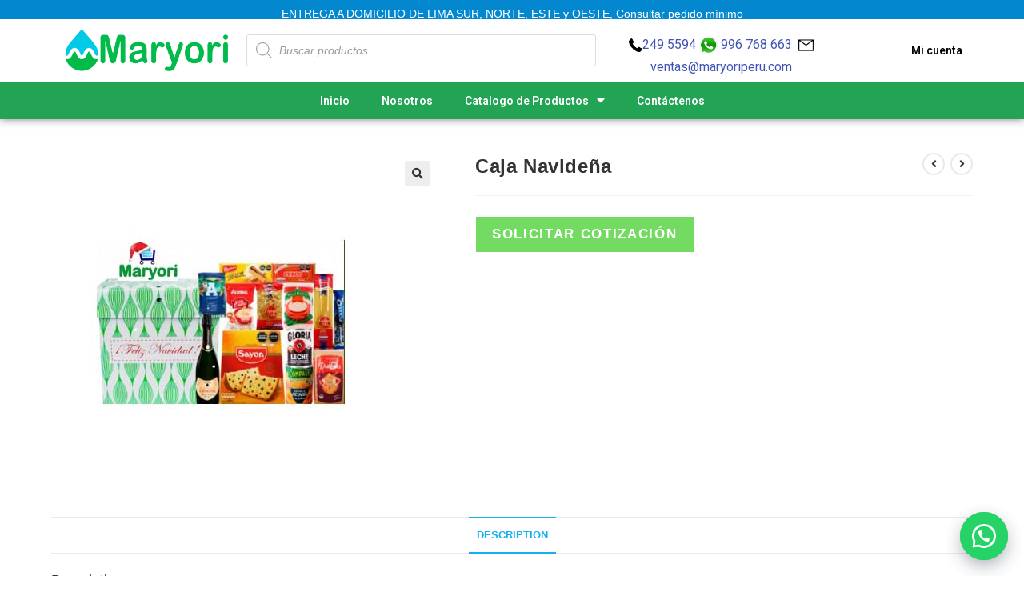

--- FILE ---
content_type: text/html; charset=UTF-8
request_url: https://www.maryoriperu.com/producto/caja-navidena-102-70/
body_size: 30028
content:
<!DOCTYPE html>
<html class="html" lang="es">
<head>
	<meta charset="UTF-8">
	<link rel="profile" href="https://gmpg.org/xfn/11">

	<title>Caja Navideña &#8211; Maryori Peru &#8211;  Distribuidora de Bidones de agua</title>
<meta name='robots' content='max-image-preview:large' />

<!-- Google Tag Manager for WordPress by gtm4wp.com -->
<script data-cfasync="false" data-pagespeed-no-defer>
	var gtm4wp_datalayer_name = "dataLayer";
	var dataLayer = dataLayer || [];
</script>
<!-- End Google Tag Manager for WordPress by gtm4wp.com --><meta name="viewport" content="width=device-width, initial-scale=1"><link rel="alternate" type="application/rss+xml" title="Maryori Peru -  Distribuidora de Bidones de agua &raquo; Feed" href="https://www.maryoriperu.com/feed/" />
<link rel="alternate" type="application/rss+xml" title="Maryori Peru -  Distribuidora de Bidones de agua &raquo; Feed de los comentarios" href="https://www.maryoriperu.com/comments/feed/" />
<link rel="alternate" title="oEmbed (JSON)" type="application/json+oembed" href="https://www.maryoriperu.com/wp-json/oembed/1.0/embed?url=https%3A%2F%2Fwww.maryoriperu.com%2Fproducto%2Fcaja-navidena-102-70%2F" />
<link rel="alternate" title="oEmbed (XML)" type="text/xml+oembed" href="https://www.maryoriperu.com/wp-json/oembed/1.0/embed?url=https%3A%2F%2Fwww.maryoriperu.com%2Fproducto%2Fcaja-navidena-102-70%2F&#038;format=xml" />
<style id='wp-img-auto-sizes-contain-inline-css'>
img:is([sizes=auto i],[sizes^="auto," i]){contain-intrinsic-size:3000px 1500px}
/*# sourceURL=wp-img-auto-sizes-contain-inline-css */
</style>
<link rel='stylesheet' id='font-awesome-css' href='https://www.maryoriperu.com/wp-content/themes/oceanwp/assets/fonts/fontawesome/css/all.min.css?ver=6.7.2' media='all' />
<style id='font-awesome-inline-css'>
[data-font="FontAwesome"]:before {font-family: 'FontAwesome' !important;content: attr(data-icon) !important;speak: none !important;font-weight: normal !important;font-variant: normal !important;text-transform: none !important;line-height: 1 !important;font-style: normal !important;-webkit-font-smoothing: antialiased !important;-moz-osx-font-smoothing: grayscale !important;}
/*# sourceURL=font-awesome-inline-css */
</style>
<link rel='stylesheet' id='berocket_products_label_style-css' href='https://www.maryoriperu.com/wp-content/plugins/advanced-product-labels-for-woocommerce/css/frontend.css?ver=1.2.2.3' media='all' />
<style id='berocket_products_label_style-inline-css'>

        .berocket_better_labels:before,
        .berocket_better_labels:after {
            clear: both;
            content: " ";
            display: block;
        }
        .berocket_better_labels.berocket_better_labels_image {
            position: absolute!important;
            top: 0px!important;
            bottom: 0px!important;
            left: 0px!important;
            right: 0px!important;
            pointer-events: none;
        }
        .berocket_better_labels.berocket_better_labels_image * {
            pointer-events: none;
        }
        .berocket_better_labels.berocket_better_labels_image img,
        .berocket_better_labels.berocket_better_labels_image .fa,
        .berocket_better_labels.berocket_better_labels_image .berocket_color_label,
        .berocket_better_labels.berocket_better_labels_image .berocket_image_background,
        .berocket_better_labels .berocket_better_labels_line .br_alabel,
        .berocket_better_labels .berocket_better_labels_line .br_alabel span {
            pointer-events: all;
        }
        .berocket_better_labels .berocket_color_label,
        .br_alabel .berocket_color_label {
            width: 100%;
            height: 100%;
            display: block;
        }
        .berocket_better_labels .berocket_better_labels_position_left {
            text-align:left;
            float: left;
            clear: left;
        }
        .berocket_better_labels .berocket_better_labels_position_center {
            text-align:center;
        }
        .berocket_better_labels .berocket_better_labels_position_right {
            text-align:right;
            float: right;
            clear: right;
        }
        .berocket_better_labels.berocket_better_labels_label {
            clear: both
        }
        .berocket_better_labels .berocket_better_labels_line {
            line-height: 1px;
        }
        .berocket_better_labels.berocket_better_labels_label .berocket_better_labels_line {
            clear: none;
        }
        .berocket_better_labels .berocket_better_labels_position_left .berocket_better_labels_line {
            clear: left;
        }
        .berocket_better_labels .berocket_better_labels_position_right .berocket_better_labels_line {
            clear: right;
        }
        .berocket_better_labels .berocket_better_labels_line .br_alabel {
            display: inline-block;
            position: relative;
            top: 0!important;
            left: 0!important;
            right: 0!important;
            line-height: 1px;
        }
/*# sourceURL=berocket_products_label_style-inline-css */
</style>
<link rel='stylesheet' id='hfe-widgets-style-css' href='https://www.maryoriperu.com/wp-content/plugins/header-footer-elementor/inc/widgets-css/frontend.css?ver=1.6.37' media='all' />
<style id='wp-emoji-styles-inline-css'>

	img.wp-smiley, img.emoji {
		display: inline !important;
		border: none !important;
		box-shadow: none !important;
		height: 1em !important;
		width: 1em !important;
		margin: 0 0.07em !important;
		vertical-align: -0.1em !important;
		background: none !important;
		padding: 0 !important;
	}
/*# sourceURL=wp-emoji-styles-inline-css */
</style>
<style id='wp-block-library-inline-css'>
:root{--wp-block-synced-color:#7a00df;--wp-block-synced-color--rgb:122,0,223;--wp-bound-block-color:var(--wp-block-synced-color);--wp-editor-canvas-background:#ddd;--wp-admin-theme-color:#007cba;--wp-admin-theme-color--rgb:0,124,186;--wp-admin-theme-color-darker-10:#006ba1;--wp-admin-theme-color-darker-10--rgb:0,107,160.5;--wp-admin-theme-color-darker-20:#005a87;--wp-admin-theme-color-darker-20--rgb:0,90,135;--wp-admin-border-width-focus:2px}@media (min-resolution:192dpi){:root{--wp-admin-border-width-focus:1.5px}}.wp-element-button{cursor:pointer}:root .has-very-light-gray-background-color{background-color:#eee}:root .has-very-dark-gray-background-color{background-color:#313131}:root .has-very-light-gray-color{color:#eee}:root .has-very-dark-gray-color{color:#313131}:root .has-vivid-green-cyan-to-vivid-cyan-blue-gradient-background{background:linear-gradient(135deg,#00d084,#0693e3)}:root .has-purple-crush-gradient-background{background:linear-gradient(135deg,#34e2e4,#4721fb 50%,#ab1dfe)}:root .has-hazy-dawn-gradient-background{background:linear-gradient(135deg,#faaca8,#dad0ec)}:root .has-subdued-olive-gradient-background{background:linear-gradient(135deg,#fafae1,#67a671)}:root .has-atomic-cream-gradient-background{background:linear-gradient(135deg,#fdd79a,#004a59)}:root .has-nightshade-gradient-background{background:linear-gradient(135deg,#330968,#31cdcf)}:root .has-midnight-gradient-background{background:linear-gradient(135deg,#020381,#2874fc)}:root{--wp--preset--font-size--normal:16px;--wp--preset--font-size--huge:42px}.has-regular-font-size{font-size:1em}.has-larger-font-size{font-size:2.625em}.has-normal-font-size{font-size:var(--wp--preset--font-size--normal)}.has-huge-font-size{font-size:var(--wp--preset--font-size--huge)}.has-text-align-center{text-align:center}.has-text-align-left{text-align:left}.has-text-align-right{text-align:right}.has-fit-text{white-space:nowrap!important}#end-resizable-editor-section{display:none}.aligncenter{clear:both}.items-justified-left{justify-content:flex-start}.items-justified-center{justify-content:center}.items-justified-right{justify-content:flex-end}.items-justified-space-between{justify-content:space-between}.screen-reader-text{border:0;clip-path:inset(50%);height:1px;margin:-1px;overflow:hidden;padding:0;position:absolute;width:1px;word-wrap:normal!important}.screen-reader-text:focus{background-color:#ddd;clip-path:none;color:#444;display:block;font-size:1em;height:auto;left:5px;line-height:normal;padding:15px 23px 14px;text-decoration:none;top:5px;width:auto;z-index:100000}html :where(.has-border-color){border-style:solid}html :where([style*=border-top-color]){border-top-style:solid}html :where([style*=border-right-color]){border-right-style:solid}html :where([style*=border-bottom-color]){border-bottom-style:solid}html :where([style*=border-left-color]){border-left-style:solid}html :where([style*=border-width]){border-style:solid}html :where([style*=border-top-width]){border-top-style:solid}html :where([style*=border-right-width]){border-right-style:solid}html :where([style*=border-bottom-width]){border-bottom-style:solid}html :where([style*=border-left-width]){border-left-style:solid}html :where(img[class*=wp-image-]){height:auto;max-width:100%}:where(figure){margin:0 0 1em}html :where(.is-position-sticky){--wp-admin--admin-bar--position-offset:var(--wp-admin--admin-bar--height,0px)}@media screen and (max-width:600px){html :where(.is-position-sticky){--wp-admin--admin-bar--position-offset:0px}}

/*# sourceURL=wp-block-library-inline-css */
</style><style id='global-styles-inline-css'>
:root{--wp--preset--aspect-ratio--square: 1;--wp--preset--aspect-ratio--4-3: 4/3;--wp--preset--aspect-ratio--3-4: 3/4;--wp--preset--aspect-ratio--3-2: 3/2;--wp--preset--aspect-ratio--2-3: 2/3;--wp--preset--aspect-ratio--16-9: 16/9;--wp--preset--aspect-ratio--9-16: 9/16;--wp--preset--color--black: #000000;--wp--preset--color--cyan-bluish-gray: #abb8c3;--wp--preset--color--white: #ffffff;--wp--preset--color--pale-pink: #f78da7;--wp--preset--color--vivid-red: #cf2e2e;--wp--preset--color--luminous-vivid-orange: #ff6900;--wp--preset--color--luminous-vivid-amber: #fcb900;--wp--preset--color--light-green-cyan: #7bdcb5;--wp--preset--color--vivid-green-cyan: #00d084;--wp--preset--color--pale-cyan-blue: #8ed1fc;--wp--preset--color--vivid-cyan-blue: #0693e3;--wp--preset--color--vivid-purple: #9b51e0;--wp--preset--gradient--vivid-cyan-blue-to-vivid-purple: linear-gradient(135deg,rgb(6,147,227) 0%,rgb(155,81,224) 100%);--wp--preset--gradient--light-green-cyan-to-vivid-green-cyan: linear-gradient(135deg,rgb(122,220,180) 0%,rgb(0,208,130) 100%);--wp--preset--gradient--luminous-vivid-amber-to-luminous-vivid-orange: linear-gradient(135deg,rgb(252,185,0) 0%,rgb(255,105,0) 100%);--wp--preset--gradient--luminous-vivid-orange-to-vivid-red: linear-gradient(135deg,rgb(255,105,0) 0%,rgb(207,46,46) 100%);--wp--preset--gradient--very-light-gray-to-cyan-bluish-gray: linear-gradient(135deg,rgb(238,238,238) 0%,rgb(169,184,195) 100%);--wp--preset--gradient--cool-to-warm-spectrum: linear-gradient(135deg,rgb(74,234,220) 0%,rgb(151,120,209) 20%,rgb(207,42,186) 40%,rgb(238,44,130) 60%,rgb(251,105,98) 80%,rgb(254,248,76) 100%);--wp--preset--gradient--blush-light-purple: linear-gradient(135deg,rgb(255,206,236) 0%,rgb(152,150,240) 100%);--wp--preset--gradient--blush-bordeaux: linear-gradient(135deg,rgb(254,205,165) 0%,rgb(254,45,45) 50%,rgb(107,0,62) 100%);--wp--preset--gradient--luminous-dusk: linear-gradient(135deg,rgb(255,203,112) 0%,rgb(199,81,192) 50%,rgb(65,88,208) 100%);--wp--preset--gradient--pale-ocean: linear-gradient(135deg,rgb(255,245,203) 0%,rgb(182,227,212) 50%,rgb(51,167,181) 100%);--wp--preset--gradient--electric-grass: linear-gradient(135deg,rgb(202,248,128) 0%,rgb(113,206,126) 100%);--wp--preset--gradient--midnight: linear-gradient(135deg,rgb(2,3,129) 0%,rgb(40,116,252) 100%);--wp--preset--font-size--small: 13px;--wp--preset--font-size--medium: 20px;--wp--preset--font-size--large: 36px;--wp--preset--font-size--x-large: 42px;--wp--preset--spacing--20: 0.44rem;--wp--preset--spacing--30: 0.67rem;--wp--preset--spacing--40: 1rem;--wp--preset--spacing--50: 1.5rem;--wp--preset--spacing--60: 2.25rem;--wp--preset--spacing--70: 3.38rem;--wp--preset--spacing--80: 5.06rem;--wp--preset--shadow--natural: 6px 6px 9px rgba(0, 0, 0, 0.2);--wp--preset--shadow--deep: 12px 12px 50px rgba(0, 0, 0, 0.4);--wp--preset--shadow--sharp: 6px 6px 0px rgba(0, 0, 0, 0.2);--wp--preset--shadow--outlined: 6px 6px 0px -3px rgb(255, 255, 255), 6px 6px rgb(0, 0, 0);--wp--preset--shadow--crisp: 6px 6px 0px rgb(0, 0, 0);}:where(.is-layout-flex){gap: 0.5em;}:where(.is-layout-grid){gap: 0.5em;}body .is-layout-flex{display: flex;}.is-layout-flex{flex-wrap: wrap;align-items: center;}.is-layout-flex > :is(*, div){margin: 0;}body .is-layout-grid{display: grid;}.is-layout-grid > :is(*, div){margin: 0;}:where(.wp-block-columns.is-layout-flex){gap: 2em;}:where(.wp-block-columns.is-layout-grid){gap: 2em;}:where(.wp-block-post-template.is-layout-flex){gap: 1.25em;}:where(.wp-block-post-template.is-layout-grid){gap: 1.25em;}.has-black-color{color: var(--wp--preset--color--black) !important;}.has-cyan-bluish-gray-color{color: var(--wp--preset--color--cyan-bluish-gray) !important;}.has-white-color{color: var(--wp--preset--color--white) !important;}.has-pale-pink-color{color: var(--wp--preset--color--pale-pink) !important;}.has-vivid-red-color{color: var(--wp--preset--color--vivid-red) !important;}.has-luminous-vivid-orange-color{color: var(--wp--preset--color--luminous-vivid-orange) !important;}.has-luminous-vivid-amber-color{color: var(--wp--preset--color--luminous-vivid-amber) !important;}.has-light-green-cyan-color{color: var(--wp--preset--color--light-green-cyan) !important;}.has-vivid-green-cyan-color{color: var(--wp--preset--color--vivid-green-cyan) !important;}.has-pale-cyan-blue-color{color: var(--wp--preset--color--pale-cyan-blue) !important;}.has-vivid-cyan-blue-color{color: var(--wp--preset--color--vivid-cyan-blue) !important;}.has-vivid-purple-color{color: var(--wp--preset--color--vivid-purple) !important;}.has-black-background-color{background-color: var(--wp--preset--color--black) !important;}.has-cyan-bluish-gray-background-color{background-color: var(--wp--preset--color--cyan-bluish-gray) !important;}.has-white-background-color{background-color: var(--wp--preset--color--white) !important;}.has-pale-pink-background-color{background-color: var(--wp--preset--color--pale-pink) !important;}.has-vivid-red-background-color{background-color: var(--wp--preset--color--vivid-red) !important;}.has-luminous-vivid-orange-background-color{background-color: var(--wp--preset--color--luminous-vivid-orange) !important;}.has-luminous-vivid-amber-background-color{background-color: var(--wp--preset--color--luminous-vivid-amber) !important;}.has-light-green-cyan-background-color{background-color: var(--wp--preset--color--light-green-cyan) !important;}.has-vivid-green-cyan-background-color{background-color: var(--wp--preset--color--vivid-green-cyan) !important;}.has-pale-cyan-blue-background-color{background-color: var(--wp--preset--color--pale-cyan-blue) !important;}.has-vivid-cyan-blue-background-color{background-color: var(--wp--preset--color--vivid-cyan-blue) !important;}.has-vivid-purple-background-color{background-color: var(--wp--preset--color--vivid-purple) !important;}.has-black-border-color{border-color: var(--wp--preset--color--black) !important;}.has-cyan-bluish-gray-border-color{border-color: var(--wp--preset--color--cyan-bluish-gray) !important;}.has-white-border-color{border-color: var(--wp--preset--color--white) !important;}.has-pale-pink-border-color{border-color: var(--wp--preset--color--pale-pink) !important;}.has-vivid-red-border-color{border-color: var(--wp--preset--color--vivid-red) !important;}.has-luminous-vivid-orange-border-color{border-color: var(--wp--preset--color--luminous-vivid-orange) !important;}.has-luminous-vivid-amber-border-color{border-color: var(--wp--preset--color--luminous-vivid-amber) !important;}.has-light-green-cyan-border-color{border-color: var(--wp--preset--color--light-green-cyan) !important;}.has-vivid-green-cyan-border-color{border-color: var(--wp--preset--color--vivid-green-cyan) !important;}.has-pale-cyan-blue-border-color{border-color: var(--wp--preset--color--pale-cyan-blue) !important;}.has-vivid-cyan-blue-border-color{border-color: var(--wp--preset--color--vivid-cyan-blue) !important;}.has-vivid-purple-border-color{border-color: var(--wp--preset--color--vivid-purple) !important;}.has-vivid-cyan-blue-to-vivid-purple-gradient-background{background: var(--wp--preset--gradient--vivid-cyan-blue-to-vivid-purple) !important;}.has-light-green-cyan-to-vivid-green-cyan-gradient-background{background: var(--wp--preset--gradient--light-green-cyan-to-vivid-green-cyan) !important;}.has-luminous-vivid-amber-to-luminous-vivid-orange-gradient-background{background: var(--wp--preset--gradient--luminous-vivid-amber-to-luminous-vivid-orange) !important;}.has-luminous-vivid-orange-to-vivid-red-gradient-background{background: var(--wp--preset--gradient--luminous-vivid-orange-to-vivid-red) !important;}.has-very-light-gray-to-cyan-bluish-gray-gradient-background{background: var(--wp--preset--gradient--very-light-gray-to-cyan-bluish-gray) !important;}.has-cool-to-warm-spectrum-gradient-background{background: var(--wp--preset--gradient--cool-to-warm-spectrum) !important;}.has-blush-light-purple-gradient-background{background: var(--wp--preset--gradient--blush-light-purple) !important;}.has-blush-bordeaux-gradient-background{background: var(--wp--preset--gradient--blush-bordeaux) !important;}.has-luminous-dusk-gradient-background{background: var(--wp--preset--gradient--luminous-dusk) !important;}.has-pale-ocean-gradient-background{background: var(--wp--preset--gradient--pale-ocean) !important;}.has-electric-grass-gradient-background{background: var(--wp--preset--gradient--electric-grass) !important;}.has-midnight-gradient-background{background: var(--wp--preset--gradient--midnight) !important;}.has-small-font-size{font-size: var(--wp--preset--font-size--small) !important;}.has-medium-font-size{font-size: var(--wp--preset--font-size--medium) !important;}.has-large-font-size{font-size: var(--wp--preset--font-size--large) !important;}.has-x-large-font-size{font-size: var(--wp--preset--font-size--x-large) !important;}
/*# sourceURL=global-styles-inline-css */
</style>

<style id='classic-theme-styles-inline-css'>
/*! This file is auto-generated */
.wp-block-button__link{color:#fff;background-color:#32373c;border-radius:9999px;box-shadow:none;text-decoration:none;padding:calc(.667em + 2px) calc(1.333em + 2px);font-size:1.125em}.wp-block-file__button{background:#32373c;color:#fff;text-decoration:none}
/*# sourceURL=/wp-includes/css/classic-themes.min.css */
</style>
<link rel='stylesheet' id='WQFSP_style-css' href='https://www.maryoriperu.com/wp-content/plugins/quantity-field-on-shop-page-for-woocommerce/css/style.css?ver=6.9' media='all' />
<link rel='stylesheet' id='photoswipe-css' href='https://www.maryoriperu.com/wp-content/plugins/woocommerce/assets/css/photoswipe/photoswipe.min.css?ver=5.3.1' media='all' />
<link rel='stylesheet' id='photoswipe-default-skin-css' href='https://www.maryoriperu.com/wp-content/plugins/woocommerce/assets/css/photoswipe/default-skin/default-skin.min.css?ver=5.3.1' media='all' />
<style id='woocommerce-inline-inline-css'>
.woocommerce form .form-row .required { visibility: visible; }
/*# sourceURL=woocommerce-inline-inline-css */
</style>
<link rel='stylesheet' id='wa_order_style-css' href='https://www.maryoriperu.com/wp-content/plugins/oneclick-whatsapp-order/assets/css/main-style.css?ver=6.9' media='all' />
<link rel='stylesheet' id='hfe-style-css' href='https://www.maryoriperu.com/wp-content/plugins/header-footer-elementor/assets/css/header-footer-elementor.css?ver=1.6.37' media='all' />
<link rel='stylesheet' id='elementor-icons-css' href='https://www.maryoriperu.com/wp-content/plugins/elementor/assets/lib/eicons/css/elementor-icons.min.css?ver=5.11.0' media='all' />
<link rel='stylesheet' id='elementor-animations-css' href='https://www.maryoriperu.com/wp-content/plugins/elementor/assets/lib/animations/animations.min.css?ver=3.2.3' media='all' />
<link rel='stylesheet' id='elementor-frontend-legacy-css' href='https://www.maryoriperu.com/wp-content/plugins/elementor/assets/css/frontend-legacy.min.css?ver=3.2.3' media='all' />
<link rel='stylesheet' id='elementor-frontend-css' href='https://www.maryoriperu.com/wp-content/plugins/elementor/assets/css/frontend.min.css?ver=3.2.3' media='all' />
<style id='elementor-frontend-inline-css'>
@font-face{font-family:eicons;src:url(https://www.maryoriperu.com/wp-content/plugins/elementor/assets/lib/eicons/fonts/eicons.eot?5.10.0);src:url(https://www.maryoriperu.com/wp-content/plugins/elementor/assets/lib/eicons/fonts/eicons.eot?5.10.0#iefix) format("embedded-opentype"),url(https://www.maryoriperu.com/wp-content/plugins/elementor/assets/lib/eicons/fonts/eicons.woff2?5.10.0) format("woff2"),url(https://www.maryoriperu.com/wp-content/plugins/elementor/assets/lib/eicons/fonts/eicons.woff?5.10.0) format("woff"),url(https://www.maryoriperu.com/wp-content/plugins/elementor/assets/lib/eicons/fonts/eicons.ttf?5.10.0) format("truetype"),url(https://www.maryoriperu.com/wp-content/plugins/elementor/assets/lib/eicons/fonts/eicons.svg?5.10.0#eicon) format("svg");font-weight:400;font-style:normal}
/*# sourceURL=elementor-frontend-inline-css */
</style>
<link rel='stylesheet' id='elementor-post-868-css' href='https://www.maryoriperu.com/wp-content/uploads/elementor/css/post-868.css?ver=1622500733' media='all' />
<link rel='stylesheet' id='elementor-pro-css' href='https://www.maryoriperu.com/wp-content/plugins/elementor-pro/assets/css/frontend.min.css?ver=3.2.2' media='all' />
<link rel='stylesheet' id='font-awesome-5-all-css' href='https://www.maryoriperu.com/wp-content/plugins/elementor/assets/lib/font-awesome/css/all.min.css?ver=3.2.3' media='all' />
<link rel='stylesheet' id='font-awesome-4-shim-css' href='https://www.maryoriperu.com/wp-content/plugins/elementor/assets/lib/font-awesome/css/v4-shims.min.css?ver=3.2.3' media='all' />
<link rel='stylesheet' id='elementor-global-css' href='https://www.maryoriperu.com/wp-content/uploads/elementor/css/global.css?ver=1622500733' media='all' />
<link rel='stylesheet' id='elementor-post-13-css' href='https://www.maryoriperu.com/wp-content/uploads/elementor/css/post-13.css?ver=1762402250' media='all' />
<link rel='stylesheet' id='elementor-post-15-css' href='https://www.maryoriperu.com/wp-content/uploads/elementor/css/post-15.css?ver=1689633275' media='all' />
<link rel='stylesheet' id='flipper-css' href='https://www.maryoriperu.com/wp-content/plugins/wpc-countdown-timer/assets/libs/flipper/style.css?ver=2.5.3' media='all' />
<link rel='stylesheet' id='wooct-frontend-css' href='https://www.maryoriperu.com/wp-content/plugins/wpc-countdown-timer/assets/css/frontend.css?ver=2.5.3' media='all' />
<link rel='stylesheet' id='dgwt-wcas-style-css' href='https://www.maryoriperu.com/wp-content/plugins/ajax-search-for-woocommerce/assets/css/style.min.css?ver=1.11.0' media='all' />
<link rel='stylesheet' id='oceanwp-woo-mini-cart-css' href='https://www.maryoriperu.com/wp-content/themes/oceanwp/assets/css/woo/woo-mini-cart.min.css?ver=6.9' media='all' />
<link rel='stylesheet' id='simple-line-icons-css' href='https://www.maryoriperu.com/wp-content/themes/oceanwp/assets/css/third/simple-line-icons.min.css?ver=2.4.0' media='all' />
<link rel='stylesheet' id='oceanwp-style-css' href='https://www.maryoriperu.com/wp-content/themes/oceanwp/assets/css/style.min.css?ver=4.1.4' media='all' />
<link rel='stylesheet' id='elementor-post-3178-css' href='https://www.maryoriperu.com/wp-content/uploads/elementor/css/post-3178.css?ver=1677708739' media='all' />
<link rel='stylesheet' id='yith_ywraq_frontend-css' href='https://www.maryoriperu.com/wp-content/plugins/yith-woocommerce-request-a-quote-premium/assets/css/ywraq-frontend.css?ver=3.2.0' media='all' />
<style id='yith_ywraq_frontend-inline-css'>
.woocommerce .add-request-quote-button.button, .woocommerce .add-request-quote-button-addons.button, .yith-wceop-ywraq-button-wrapper .add-request-quote-button.button, .yith-wceop-ywraq-button-wrapper .add-request-quote-button-addons.button{
    background-color: #74db62!important;
    color: #fff!important;
}
.woocommerce .add-request-quote-button.button:hover,  .woocommerce .add-request-quote-button-addons.button:hover,.yith-wceop-ywraq-button-wrapper .add-request-quote-button.button:hover,  .yith-wceop-ywraq-button-wrapper .add-request-quote-button-addons.button:hover{
    background-color: #01b704!important;
    color: #fff!important;
}

#ywraq_checkout_quote.button{
	background: #0066b4;
    color: #ffffff;
    border: 1px solid #ffffff;
}

#ywraq_checkout_quote.button:hover{
	background: #044a80;
    color: #ffffff;
    border: 1px solid #ffffff;
}
.woocommerce.single-product button.single_add_to_cart_button.button {margin-right: 5px;}
	.woocommerce.single-product .product .yith-ywraq-add-to-quote {display: inline-block; vertical-align: middle;margin-top: 5px;}
	
.cart button.single_add_to_cart_button, .cart a.single_add_to_cart_button{
	                 display:none!important;
	                }
/*# sourceURL=yith_ywraq_frontend-inline-css */
</style>
<link rel='stylesheet' id='oceanwp-woocommerce-css' href='https://www.maryoriperu.com/wp-content/themes/oceanwp/assets/css/woo/woocommerce.min.css?ver=6.9' media='all' />
<link rel='stylesheet' id='oceanwp-woo-star-font-css' href='https://www.maryoriperu.com/wp-content/themes/oceanwp/assets/css/woo/woo-star-font.min.css?ver=6.9' media='all' />
<link rel='stylesheet' id='oceanwp-woo-quick-view-css' href='https://www.maryoriperu.com/wp-content/themes/oceanwp/assets/css/woo/woo-quick-view.min.css?ver=6.9' media='all' />
<link rel='stylesheet' id='oceanwp-woo-floating-bar-css' href='https://www.maryoriperu.com/wp-content/themes/oceanwp/assets/css/woo/woo-floating-bar.min.css?ver=6.9' media='all' />
<link rel='stylesheet' id='elementor-menus-css' href='https://www.maryoriperu.com/wp-content/plugins/navmenu-addon-for-elementor/assets/css/frontend.min.css?ver=1.1.6' media='all' />
<link rel='stylesheet' id='google-fonts-1-css' href='https://fonts.googleapis.com/css?family=Roboto%3A100%2C100italic%2C200%2C200italic%2C300%2C300italic%2C400%2C400italic%2C500%2C500italic%2C600%2C600italic%2C700%2C700italic%2C800%2C800italic%2C900%2C900italic%7CRoboto+Slab%3A100%2C100italic%2C200%2C200italic%2C300%2C300italic%2C400%2C400italic%2C500%2C500italic%2C600%2C600italic%2C700%2C700italic%2C800%2C800italic%2C900%2C900italic&#038;display=auto&#038;ver=6.9' media='all' />
<link rel='stylesheet' id='elementor-icons-shared-0-css' href='https://www.maryoriperu.com/wp-content/plugins/elementor/assets/lib/font-awesome/css/fontawesome.min.css?ver=5.15.1' media='all' />
<link rel='stylesheet' id='elementor-icons-fa-brands-css' href='https://www.maryoriperu.com/wp-content/plugins/elementor/assets/lib/font-awesome/css/brands.min.css?ver=5.15.1' media='all' />
<link rel='stylesheet' id='wdp_pricing-table-css' href='https://www.maryoriperu.com/wp-content/plugins/advanced-dynamic-pricing-for-woocommerce/BaseVersion/assets/css/pricing-table.css?ver=4.3.1' media='all' />
<link rel='stylesheet' id='wdp_deals-table-css' href='https://www.maryoriperu.com/wp-content/plugins/advanced-dynamic-pricing-for-woocommerce/BaseVersion/assets/css/deals-table.css?ver=4.3.1' media='all' />
<script type="text/template" id="tmpl-variation-template">
	<div class="woocommerce-variation-description">{{{ data.variation.variation_description }}}</div>
	<div class="woocommerce-variation-price">{{{ data.variation.price_html }}}</div>
	<div class="woocommerce-variation-availability">{{{ data.variation.availability_html }}}</div>
</script>
<script type="text/template" id="tmpl-unavailable-variation-template">
	<p>Sorry, this product is unavailable. Please choose a different combination.</p>
</script>
<script src="https://www.maryoriperu.com/wp-includes/js/jquery/jquery.min.js?ver=3.7.1" id="jquery-core-js"></script>
<script src="https://www.maryoriperu.com/wp-includes/js/jquery/jquery-migrate.min.js?ver=3.4.1" id="jquery-migrate-js"></script>
<script src="https://www.maryoriperu.com/wp-content/plugins/sticky-menu-or-anything-on-scroll/assets/js/jq-sticky-anything.min.js?ver=2.1.1" id="stickyAnythingLib-js"></script>
<script src="https://www.maryoriperu.com/wp-content/plugins/elementor/assets/lib/font-awesome/js/v4-shims.min.js?ver=3.2.3" id="font-awesome-4-shim-js"></script>
<script id="wdp_deals-js-extra">
var script_data = {"ajaxurl":"https://www.maryoriperu.com/wp-admin/admin-ajax.php","js_init_trigger":""};
//# sourceURL=wdp_deals-js-extra
</script>
<script src="https://www.maryoriperu.com/wp-content/plugins/advanced-dynamic-pricing-for-woocommerce/BaseVersion/assets/js/frontend.js?ver=4.3.1" id="wdp_deals-js"></script>
<link rel="https://api.w.org/" href="https://www.maryoriperu.com/wp-json/" /><link rel="alternate" title="JSON" type="application/json" href="https://www.maryoriperu.com/wp-json/wp/v2/product/3122" /><link rel="EditURI" type="application/rsd+xml" title="RSD" href="https://www.maryoriperu.com/xmlrpc.php?rsd" />
<meta name="generator" content="WordPress 6.9" />
<meta name="generator" content="WooCommerce 5.3.1" />
<link rel="canonical" href="https://www.maryoriperu.com/producto/caja-navidena-102-70/" />
<link rel='shortlink' href='https://www.maryoriperu.com/?p=3122' />
<style>.product .images {position: relative;}</style><!-- HFCM by 99 Robots - Snippet # 1: CodigoGlobal -->
<!-- Google tag (gtag.js) --> <script async src="https://www.googletagmanager.com/gtag/js?id=AW-878733687"></script> <script> window.dataLayer = window.dataLayer || []; function gtag(){dataLayer.push(arguments);} gtag('js', new Date()); gtag('config', 'AW-878733687'); </script>
<!-- /end HFCM by 99 Robots -->
		<style>
			#sendbtn, #sendbtn2, .wa-order-button, .gdpr_wa_button_input {
				background-color: rgba(37, 211, 102, 1)!important;
				color: rgba(255, 255, 255, 1)!important;
			}
			#sendbtn:hover, #sendbtn2:hover, .wa-order-button:hover, .gdpr_wa_button_input:hover {
				background-color: rgb(30, 115, 190)!important;
				color: rgba(255, 255, 255, 1)!important;
			}
		</style>
	    		<a id="sendbtn" class="floating_button" href="https://web.whatsapp.com/send?phone=51996768663&text=Hola, cual es su consulta?" role="button" target="_blank">
		</a>
			<style>
				.floating_button {
					right: 20px;
				}
				@media only screen and (min-device-width: 320px) and (max-device-width: 480px) {
				    .floating_button {
				        right: 10px!important;
				    }
				}
			</style>			
     			<a id="sendbtn" href="https://web.whatsapp.com/send?phone=51996768663&text=Hola, cual es su consulta?" role="button" target="_blank" class="floating_button">
			    <div class="label-container">
			    	<div class="label-text">En que te puedo ayudar</div>
			    </div>
			</a>
			<style>
				.floating_button {
					right: 20px;
				}
				.label-container {
  					right: 85px;
				}				
			</style>	
     
<!-- Google Tag Manager for WordPress by gtm4wp.com -->
<!-- GTM Container placement set to automatic -->
<script data-cfasync="false" data-pagespeed-no-defer type="text/javascript">
	var dataLayer_content = {"pagePostType":"product","pagePostType2":"single-product","pagePostAuthor":"Administrador"};
	dataLayer.push( dataLayer_content );
</script>
<script data-cfasync="false">
(function(w,d,s,l,i){w[l]=w[l]||[];w[l].push({'gtm.start':
new Date().getTime(),event:'gtm.js'});var f=d.getElementsByTagName(s)[0],
j=d.createElement(s),dl=l!='dataLayer'?'&l='+l:'';j.async=true;j.src=
'//www.googletagmanager.com/gtm.'+'js?id='+i+dl;f.parentNode.insertBefore(j,f);
})(window,document,'script','dataLayer','GTM-W3RTQBH');
</script>
<!-- End Google Tag Manager -->
<!-- End Google Tag Manager for WordPress by gtm4wp.com --><style>.dgwt-wcas-ico-magnifier,.dgwt-wcas-ico-magnifier-handler{max-width:20px}.dgwt-wcas-search-wrapp{max-width:600px}</style>	<noscript><style>.woocommerce-product-gallery{ opacity: 1 !important; }</style></noscript>
	        <style type="text/css">
            .wdp_bulk_table_content .wdp_pricing_table_caption { color: #1e73be ! important} .wdp_bulk_table_content table thead td { font-weight: bold ! important} .wdp_bulk_table_content table thead td { color: #6d6d6d ! important} .wdp_bulk_table_content table thead td { background-color: #c0f7c6 ! important} .wdp_bulk_table_content table tbody td { color: #6d6d6d ! important} .wdp_bulk_table_content table tbody td { background-color: #ffffff ! important} .wdp_bulk_table_content .wdp_pricing_table_footer { color: #6d6d6d ! important}        </style>
        <link rel="icon" href="https://www.maryoriperu.com/wp-content/uploads/2019/04/cropped-maryori-logo-gota-completo-c-32x32.png" sizes="32x32" />
<link rel="icon" href="https://www.maryoriperu.com/wp-content/uploads/2019/04/cropped-maryori-logo-gota-completo-c-192x192.png" sizes="192x192" />
<link rel="apple-touch-icon" href="https://www.maryoriperu.com/wp-content/uploads/2019/04/cropped-maryori-logo-gota-completo-c-180x180.png" />
<meta name="msapplication-TileImage" content="https://www.maryoriperu.com/wp-content/uploads/2019/04/cropped-maryori-logo-gota-completo-c-270x270.png" />
<!-- OceanWP CSS -->
<style type="text/css">
/* Colors */body .theme-button,body input[type="submit"],body button[type="submit"],body button,body .button,body div.wpforms-container-full .wpforms-form input[type=submit],body div.wpforms-container-full .wpforms-form button[type=submit],body div.wpforms-container-full .wpforms-form .wpforms-page-button,.woocommerce-cart .wp-element-button,.woocommerce-checkout .wp-element-button,.wp-block-button__link{border-color:#ffffff}body .theme-button:hover,body input[type="submit"]:hover,body button[type="submit"]:hover,body button:hover,body .button:hover,body div.wpforms-container-full .wpforms-form input[type=submit]:hover,body div.wpforms-container-full .wpforms-form input[type=submit]:active,body div.wpforms-container-full .wpforms-form button[type=submit]:hover,body div.wpforms-container-full .wpforms-form button[type=submit]:active,body div.wpforms-container-full .wpforms-form .wpforms-page-button:hover,body div.wpforms-container-full .wpforms-form .wpforms-page-button:active,.woocommerce-cart .wp-element-button:hover,.woocommerce-checkout .wp-element-button:hover,.wp-block-button__link:hover{border-color:#ffffff}/* OceanWP Style Settings CSS */.theme-button,input[type="submit"],button[type="submit"],button,.button,body div.wpforms-container-full .wpforms-form input[type=submit],body div.wpforms-container-full .wpforms-form button[type=submit],body div.wpforms-container-full .wpforms-form .wpforms-page-button{border-style:solid}.theme-button,input[type="submit"],button[type="submit"],button,.button,body div.wpforms-container-full .wpforms-form input[type=submit],body div.wpforms-container-full .wpforms-form button[type=submit],body div.wpforms-container-full .wpforms-form .wpforms-page-button{border-width:1px}form input[type="text"],form input[type="password"],form input[type="email"],form input[type="url"],form input[type="date"],form input[type="month"],form input[type="time"],form input[type="datetime"],form input[type="datetime-local"],form input[type="week"],form input[type="number"],form input[type="search"],form input[type="tel"],form input[type="color"],form select,form textarea,.woocommerce .woocommerce-checkout .select2-container--default .select2-selection--single{border-style:solid}body div.wpforms-container-full .wpforms-form input[type=date],body div.wpforms-container-full .wpforms-form input[type=datetime],body div.wpforms-container-full .wpforms-form input[type=datetime-local],body div.wpforms-container-full .wpforms-form input[type=email],body div.wpforms-container-full .wpforms-form input[type=month],body div.wpforms-container-full .wpforms-form input[type=number],body div.wpforms-container-full .wpforms-form input[type=password],body div.wpforms-container-full .wpforms-form input[type=range],body div.wpforms-container-full .wpforms-form input[type=search],body div.wpforms-container-full .wpforms-form input[type=tel],body div.wpforms-container-full .wpforms-form input[type=text],body div.wpforms-container-full .wpforms-form input[type=time],body div.wpforms-container-full .wpforms-form input[type=url],body div.wpforms-container-full .wpforms-form input[type=week],body div.wpforms-container-full .wpforms-form select,body div.wpforms-container-full .wpforms-form textarea{border-style:solid}form input[type="text"],form input[type="password"],form input[type="email"],form input[type="url"],form input[type="date"],form input[type="month"],form input[type="time"],form input[type="datetime"],form input[type="datetime-local"],form input[type="week"],form input[type="number"],form input[type="search"],form input[type="tel"],form input[type="color"],form select,form textarea{border-radius:3px}body div.wpforms-container-full .wpforms-form input[type=date],body div.wpforms-container-full .wpforms-form input[type=datetime],body div.wpforms-container-full .wpforms-form input[type=datetime-local],body div.wpforms-container-full .wpforms-form input[type=email],body div.wpforms-container-full .wpforms-form input[type=month],body div.wpforms-container-full .wpforms-form input[type=number],body div.wpforms-container-full .wpforms-form input[type=password],body div.wpforms-container-full .wpforms-form input[type=range],body div.wpforms-container-full .wpforms-form input[type=search],body div.wpforms-container-full .wpforms-form input[type=tel],body div.wpforms-container-full .wpforms-form input[type=text],body div.wpforms-container-full .wpforms-form input[type=time],body div.wpforms-container-full .wpforms-form input[type=url],body div.wpforms-container-full .wpforms-form input[type=week],body div.wpforms-container-full .wpforms-form select,body div.wpforms-container-full .wpforms-form textarea{border-radius:3px}/* Header */#site-header.has-header-media .overlay-header-media{background-color:rgba(0,0,0,0.5)}/* Blog CSS */.ocean-single-post-header ul.meta-item li a:hover{color:#333333}/* WooCommerce */.widget_shopping_cart ul.cart_list li .owp-grid-wrap .owp-grid .amount{color:#ff3a3a}.widget_shopping_cart .total .amount{color:#ff3a3a}.owp-floating-bar form.cart .quantity .minus:hover,.owp-floating-bar form.cart .quantity .plus:hover{color:#ffffff}#owp-checkout-timeline .timeline-step{color:#cccccc}#owp-checkout-timeline .timeline-step{border-color:#cccccc}.woocommerce span.onsale{background-color:#ff3a3a}.woocommerce .products .product-inner{padding:1px}.woocommerce ul.products li.product .woo-entry-inner li.image-wrap{margin:1px 1px 1px 0}.woocommerce .products .product-inner{border-style:solid}.woocommerce .products .product-inner{border-width:1px}.woocommerce .products .product-inner{border-radius:1px}.woocommerce .products .product-inner{border-color:#d6d6d6}.woocommerce ul.products li.product .price,.woocommerce ul.products li.product .price .amount{color:#ff3a3a}.woocommerce ul.products li.product .button,.woocommerce ul.products li.product .product-inner .added_to_cart{border-style:solid}.price,.amount{color:#ff3a3a}/* Typography */body{font-size:14px;line-height:1.8}h1,h2,h3,h4,h5,h6,.theme-heading,.widget-title,.oceanwp-widget-recent-posts-title,.comment-reply-title,.entry-title,.sidebar-box .widget-title{line-height:1.4}h1{font-size:23px;line-height:1.4}h2{font-size:20px;line-height:1.4}h3{font-size:18px;line-height:1.4}h4{font-size:17px;line-height:1.4}h5{font-size:14px;line-height:1.4}h6{font-size:15px;line-height:1.4}.page-header .page-header-title,.page-header.background-image-page-header .page-header-title{font-size:32px;line-height:1.4}.page-header .page-subheading{font-size:15px;line-height:1.8}.site-breadcrumbs,.site-breadcrumbs a{font-size:13px;line-height:1.4}#top-bar-content,#top-bar-social-alt{font-size:12px;line-height:1.8}#site-logo a.site-logo-text{font-size:24px;line-height:1.8}.dropdown-menu ul li a.menu-link,#site-header.full_screen-header .fs-dropdown-menu ul.sub-menu li a{font-size:12px;line-height:1.2;letter-spacing:.6px}.sidr-class-dropdown-menu li a,a.sidr-class-toggle-sidr-close,#mobile-dropdown ul li a,body #mobile-fullscreen ul li a{font-size:15px;line-height:1.8}.blog-entry.post .blog-entry-header .entry-title a{font-size:24px;line-height:1.4}.ocean-single-post-header .single-post-title{font-size:34px;line-height:1.4;letter-spacing:.6px}.ocean-single-post-header ul.meta-item li,.ocean-single-post-header ul.meta-item li a{font-size:13px;line-height:1.4;letter-spacing:.6px}.ocean-single-post-header .post-author-name,.ocean-single-post-header .post-author-name a{font-size:14px;line-height:1.4;letter-spacing:.6px}.ocean-single-post-header .post-author-description{font-size:12px;line-height:1.4;letter-spacing:.6px}.single-post .entry-title{line-height:1.4;letter-spacing:.6px}.single-post ul.meta li,.single-post ul.meta li a{font-size:14px;line-height:1.4;letter-spacing:.6px}.sidebar-box .widget-title,.sidebar-box.widget_block .wp-block-heading{font-size:13px;line-height:1;letter-spacing:1px}#footer-widgets .footer-box .widget-title{font-size:13px;line-height:1;letter-spacing:1px}#footer-bottom #copyright{font-size:12px;line-height:1}#footer-bottom #footer-bottom-menu{font-size:12px;line-height:1}.woocommerce-store-notice.demo_store{line-height:2;letter-spacing:1.5px}.demo_store .woocommerce-store-notice__dismiss-link{line-height:2;letter-spacing:1.5px}.woocommerce ul.products li.product li.title h2,.woocommerce ul.products li.product li.title a{font-size:14px;line-height:1.5}.woocommerce ul.products li.product li.category,.woocommerce ul.products li.product li.category a{font-size:12px;line-height:1}.woocommerce ul.products li.product .price{font-size:18px;line-height:1}.woocommerce ul.products li.product .button,.woocommerce ul.products li.product .product-inner .added_to_cart{font-size:12px;line-height:1.5;letter-spacing:1px}.woocommerce ul.products li.owp-woo-cond-notice span,.woocommerce ul.products li.owp-woo-cond-notice a{font-size:16px;line-height:1;letter-spacing:1px;font-weight:600;text-transform:capitalize}.woocommerce div.product .product_title{font-size:24px;line-height:1.4;letter-spacing:.6px}.woocommerce div.product p.price{font-size:36px;line-height:1}.woocommerce .owp-btn-normal .summary form button.button,.woocommerce .owp-btn-big .summary form button.button,.woocommerce .owp-btn-very-big .summary form button.button{font-size:12px;line-height:1.5;letter-spacing:1px;text-transform:uppercase}.woocommerce div.owp-woo-single-cond-notice span,.woocommerce div.owp-woo-single-cond-notice a{font-size:18px;line-height:2;letter-spacing:1.5px;font-weight:600;text-transform:capitalize}
</style></head>

<body data-rsssl=1 class="wp-singular product-template-default single single-product postid-3122 wp-embed-responsive wp-theme-oceanwp theme-oceanwp has-navmenu has-megamenu woocommerce woocommerce-page woocommerce-no-js ehf-header ehf-footer ehf-template-oceanwp ehf-stylesheet-oceanwp oceanwp-theme dropdown-mobile default-breakpoint content-full-width content-max-width has-topbar has-breadcrumbs has-grid-list woo-dropdown-cat account-original-style elementor-default elementor-kit-868" itemscope="itemscope" itemtype="https://schema.org/WebPage">

	
<!-- GTM Container placement set to automatic -->
<!-- Google Tag Manager (noscript) -->
				<noscript><iframe src="https://www.googletagmanager.com/ns.html?id=GTM-W3RTQBH" height="0" width="0" style="display:none;visibility:hidden" aria-hidden="true"></iframe></noscript>
<!-- End Google Tag Manager (noscript) -->
	
	<div id="outer-wrap" class="site clr">

		<a class="skip-link screen-reader-text" href="#main">Ir al contenido</a>

		
		<div id="wrap" class="clr">

			
					<header id="masthead" itemscope="itemscope" itemtype="https://schema.org/WPHeader">
			<p class="main-title bhf-hidden" itemprop="headline"><a href="https://www.maryoriperu.com" title="Maryori Peru &#8211;  Distribuidora de Bidones de agua" rel="home">Maryori Peru &#8211;  Distribuidora de Bidones de agua</a></p>
					<div data-elementor-type="wp-post" data-elementor-id="13" class="elementor elementor-13" data-elementor-settings="[]">
						<div class="elementor-inner">
							<div class="elementor-section-wrap">
							<section class="elementor-section elementor-top-section elementor-element elementor-element-5f6dc47 elementor-section-full_width elementor-section-height-default elementor-section-height-default" data-id="5f6dc47" data-element_type="section" data-settings="{&quot;background_background&quot;:&quot;classic&quot;}">
						<div class="elementor-container elementor-column-gap-no">
							<div class="elementor-row">
					<div class="elementor-column elementor-col-100 elementor-top-column elementor-element elementor-element-e4c0f00" data-id="e4c0f00" data-element_type="column">
			<div class="elementor-column-wrap elementor-element-populated">
							<div class="elementor-widget-wrap">
						<div class="elementor-element elementor-element-8e145d2 elementor-widget elementor-widget-spacer" data-id="8e145d2" data-element_type="widget" data-widget_type="spacer.default">
				<div class="elementor-widget-container">
					<div class="elementor-spacer">
			<div class="elementor-spacer-inner"></div>
		</div>
				</div>
				</div>
				<div class="elementor-element elementor-element-69a20b0 elementor-widget elementor-widget-heading" data-id="69a20b0" data-element_type="widget" data-widget_type="heading.default">
				<div class="elementor-widget-container">
			<p class="elementor-heading-title elementor-size-default">ENTREGA A DOMICILIO DE LIMA SUR, NORTE, ESTE y OESTE, Consultar pedido mínimo</p>		</div>
				</div>
				<section class="elementor-section elementor-inner-section elementor-element elementor-element-8a832a6 elementor-section-boxed elementor-section-height-default elementor-section-height-default" data-id="8a832a6" data-element_type="section">
						<div class="elementor-container elementor-column-gap-default">
							<div class="elementor-row">
					<div class="elementor-column elementor-col-20 elementor-inner-column elementor-element elementor-element-2821286" data-id="2821286" data-element_type="column">
			<div class="elementor-column-wrap elementor-element-populated">
							<div class="elementor-widget-wrap">
						<div class="elementor-element elementor-element-21f0ec9 elementor-widget elementor-widget-image" data-id="21f0ec9" data-element_type="widget" data-widget_type="image.default">
				<div class="elementor-widget-container">
								<div class="elementor-image">
												<img width="711" height="200" src="https://www.maryoriperu.com/wp-content/uploads/2019/04/distribuidora-maryori-logo-web-.png" class="attachment-large size-large" alt="" decoding="async" fetchpriority="high" srcset="https://www.maryoriperu.com/wp-content/uploads/2019/04/distribuidora-maryori-logo-web-.png 711w, https://www.maryoriperu.com/wp-content/uploads/2019/04/distribuidora-maryori-logo-web--300x84.png 300w, https://www.maryoriperu.com/wp-content/uploads/2019/04/distribuidora-maryori-logo-web--600x169.png 600w, https://www.maryoriperu.com/wp-content/uploads/2019/04/distribuidora-maryori-logo-web--64x18.png 64w" sizes="(max-width: 711px) 100vw, 711px" />														</div>
						</div>
				</div>
						</div>
					</div>
		</div>
				<div class="elementor-column elementor-col-20 elementor-inner-column elementor-element elementor-element-18e3c90" data-id="18e3c90" data-element_type="column">
			<div class="elementor-column-wrap elementor-element-populated">
							<div class="elementor-widget-wrap">
						<div class="elementor-element elementor-element-4a0555e elementor-widget elementor-widget-shortcode" data-id="4a0555e" data-element_type="widget" data-widget_type="shortcode.default">
				<div class="elementor-widget-container">
					<div class="elementor-shortcode"><div class="dgwt-wcas-search-wrapp dgwt-wcas-no-submit woocommerce js-dgwt-wcas-layout-classic dgwt-wcas-layout-classic js-dgwt-wcas-mobile-overlay-enabled">
		<form class="dgwt-wcas-search-form" role="search" action="https://www.maryoriperu.com/" method="get">
		<div class="dgwt-wcas-sf-wrapp">
							<svg version="1.1" class="dgwt-wcas-ico-magnifier" xmlns="http://www.w3.org/2000/svg"
					 xmlns:xlink="http://www.w3.org/1999/xlink" x="0px" y="0px"
					 viewBox="0 0 51.539 51.361" enable-background="new 0 0 51.539 51.361" xml:space="preserve">
		             <path fill="#444" d="M51.539,49.356L37.247,35.065c3.273-3.74,5.272-8.623,5.272-13.983c0-11.742-9.518-21.26-21.26-21.26 S0,9.339,0,21.082s9.518,21.26,21.26,21.26c5.361,0,10.244-1.999,13.983-5.272l14.292,14.292L51.539,49.356z M2.835,21.082 c0-10.176,8.249-18.425,18.425-18.425s18.425,8.249,18.425,18.425S31.436,39.507,21.26,39.507S2.835,31.258,2.835,21.082z"/>
				</svg>
							<label class="screen-reader-text"
			       for="dgwt-wcas-search-input-1b7c">Búsqueda de productos</label>

			<input id="dgwt-wcas-search-input-1b7c"
			       type="search"
			       class="dgwt-wcas-search-input"
			       name="s"
			       value=""
			       placeholder="Buscar productos ..."
			       autocomplete="off"
				   			/>
			<div class="dgwt-wcas-preloader"></div>

			
			<input type="hidden" name="post_type" value="product"/>
			<input type="hidden" name="dgwt_wcas" value="1"/>

			
					</div>
	</form>
</div>
</div>
				</div>
				</div>
						</div>
					</div>
		</div>
				<div class="elementor-column elementor-col-20 elementor-inner-column elementor-element elementor-element-9458a3f" data-id="9458a3f" data-element_type="column">
			<div class="elementor-column-wrap elementor-element-populated">
							<div class="elementor-widget-wrap">
						<div class="elementor-element elementor-element-0417173 elementor-widget elementor-widget-text-editor" data-id="0417173" data-element_type="widget" data-widget_type="text-editor.default">
				<div class="elementor-widget-container">
								<div class="elementor-text-editor elementor-clearfix">
					<p><img src="https://www.jhonel.com/wp-content/uploads/2019/06/telefono1.png" alt="" width="17" height="17" />249 5594 <img class="" src="https://www.jhonel.com/wp-content/uploads/2019/06/telefono-whats.jpg" width="23" height="23" /> 996 768 663  <img src="https://www.jhonel.com/wp-content/uploads/2019/06/sobre.png" alt="" width="19" height="19" />ventas@maryoriperu.com</p>					</div>
						</div>
				</div>
						</div>
					</div>
		</div>
				<div class="elementor-column elementor-col-20 elementor-inner-column elementor-element elementor-element-b64ea83" data-id="b64ea83" data-element_type="column">
			<div class="elementor-column-wrap">
							<div class="elementor-widget-wrap">
								</div>
					</div>
		</div>
				<div class="elementor-column elementor-col-20 elementor-inner-column elementor-element elementor-element-1944b97" data-id="1944b97" data-element_type="column">
			<div class="elementor-column-wrap elementor-element-populated">
							<div class="elementor-widget-wrap">
						<div class="elementor-element elementor-element-3455b53 elementor-nav-menu__align-center elementor-nav-menu--dropdown-none elementor-nav-menu--indicator-classic elementor-widget elementor-widget-nav-menu" data-id="3455b53" data-element_type="widget" data-settings="{&quot;layout&quot;:&quot;horizontal&quot;}" data-widget_type="nav-menu.default">
				<div class="elementor-widget-container">
						<nav role="navigation" class="elementor-nav-menu--main elementor-nav-menu__container elementor-nav-menu--layout-horizontal e--pointer-underline e--animation-fade"><ul id="menu-1-3455b53" class="elementor-nav-menu"><li class="menu-item menu-item-type-post_type menu-item-object-page menu-item-2575"><a href="https://www.maryoriperu.com/mi-cuenta/" class="elementor-item">Mi cuenta</a></li>
</ul></nav>
					<div class="elementor-menu-toggle" role="button" tabindex="0" aria-label="Menu Toggle" aria-expanded="false">
			<i class="eicon-menu-bar" aria-hidden="true"></i>
			<span class="elementor-screen-only">Menu</span>
		</div>
			<nav class="elementor-nav-menu--dropdown elementor-nav-menu__container" role="navigation" aria-hidden="true"><ul id="menu-2-3455b53" class="elementor-nav-menu"><li class="menu-item menu-item-type-post_type menu-item-object-page menu-item-2575"><a href="https://www.maryoriperu.com/mi-cuenta/" class="elementor-item">Mi cuenta</a></li>
</ul></nav>
				</div>
				</div>
						</div>
					</div>
		</div>
								</div>
					</div>
		</section>
				<div class="elementor-element elementor-element-1e9d1f8 elementor-nav-menu__align-center elementor-nav-menu--indicator-classic elementor-nav-menu--dropdown-tablet elementor-nav-menu__text-align-aside elementor-nav-menu--toggle elementor-nav-menu--burger elementor-widget elementor-widget-nav-menu" data-id="1e9d1f8" data-element_type="widget" data-settings="{&quot;layout&quot;:&quot;horizontal&quot;,&quot;toggle&quot;:&quot;burger&quot;}" data-widget_type="nav-menu.default">
				<div class="elementor-widget-container">
						<nav role="navigation" class="elementor-nav-menu--main elementor-nav-menu__container elementor-nav-menu--layout-horizontal e--pointer-underline e--animation-fade"><ul id="menu-1-1e9d1f8" class="elementor-nav-menu"><li class="menu-item menu-item-type-post_type menu-item-object-page menu-item-home menu-item-51"><a href="https://www.maryoriperu.com/" class="elementor-item">Inicio</a></li>
<li class="menu-item menu-item-type-post_type menu-item-object-page menu-item-52"><a href="https://www.maryoriperu.com/nosotros/" class="elementor-item">Nosotros</a></li>
<li class="menu-item menu-item-type-post_type menu-item-object-page menu-item-has-children current_page_parent menu-item-1855"><a href="https://www.maryoriperu.com/tienda/" class="elementor-item">Catalogo de Productos</a>
<ul class="sub-menu elementor-nav-menu--dropdown">
	<li class="menu-item menu-item-type-taxonomy menu-item-object-product_cat menu-item-has-children menu-item-2259"><a href="https://www.maryoriperu.com/categoria-producto/agua-de-mesa-y-mineral/" class="elementor-sub-item">Agua de mesa y mineral</a>
	<ul class="sub-menu elementor-nav-menu--dropdown">
		<li class="menu-item menu-item-type-taxonomy menu-item-object-product_cat menu-item-1792"><a href="https://www.maryoriperu.com/categoria-producto/agua-de-mesa-y-mineral/agua-en-bidones/" class="elementor-sub-item">Agua en bidones</a></li>
		<li class="menu-item menu-item-type-taxonomy menu-item-object-product_cat menu-item-1793"><a href="https://www.maryoriperu.com/categoria-producto/agua-de-mesa-y-mineral/agua-en-cajas/" class="elementor-sub-item">Agua en cajas</a></li>
		<li class="menu-item menu-item-type-taxonomy menu-item-object-product_cat menu-item-2260"><a href="https://www.maryoriperu.com/categoria-producto/agua-ozonizada/" class="elementor-sub-item">Agua Ozonizada</a></li>
		<li class="menu-item menu-item-type-taxonomy menu-item-object-product_cat menu-item-1815"><a href="https://www.maryoriperu.com/categoria-producto/agua-de-mesa-y-mineral/dispensador-de-agua/" class="elementor-sub-item">Dispensador de agua</a></li>
	</ul>
</li>
	<li class="menu-item menu-item-type-taxonomy menu-item-object-product_cat menu-item-has-children menu-item-1781"><a href="https://www.maryoriperu.com/categoria-producto/abarrotes/" class="elementor-sub-item">Abarrotes</a>
	<ul class="sub-menu elementor-nav-menu--dropdown">
		<li class="menu-item menu-item-type-taxonomy menu-item-object-product_cat menu-item-1782"><a href="https://www.maryoriperu.com/categoria-producto/abarrotes/aceite/" class="elementor-sub-item">Aceite</a></li>
		<li class="menu-item menu-item-type-taxonomy menu-item-object-product_cat menu-item-1783"><a href="https://www.maryoriperu.com/categoria-producto/abarrotes/arroz/" class="elementor-sub-item">Arroz</a></li>
		<li class="menu-item menu-item-type-taxonomy menu-item-object-product_cat menu-item-1784"><a href="https://www.maryoriperu.com/categoria-producto/abarrotes/atunes/" class="elementor-sub-item">Atunes</a></li>
		<li class="menu-item menu-item-type-taxonomy menu-item-object-product_cat menu-item-1785"><a href="https://www.maryoriperu.com/categoria-producto/abarrotes/azucar/" class="elementor-sub-item">Azucar</a></li>
		<li class="menu-item menu-item-type-taxonomy menu-item-object-product_cat menu-item-1786"><a href="https://www.maryoriperu.com/categoria-producto/abarrotes/cafe-para-pasar/" class="elementor-sub-item">Cafe para pasar</a></li>
		<li class="menu-item menu-item-type-taxonomy menu-item-object-product_cat menu-item-1787"><a href="https://www.maryoriperu.com/categoria-producto/abarrotes/cafes-instantaneo/" class="elementor-sub-item">Cafes instantaneo</a></li>
		<li class="menu-item menu-item-type-taxonomy menu-item-object-product_cat menu-item-1788"><a href="https://www.maryoriperu.com/categoria-producto/abarrotes/cereales/" class="elementor-sub-item">Cereales</a></li>
		<li class="menu-item menu-item-type-taxonomy menu-item-object-product_cat menu-item-1789"><a href="https://www.maryoriperu.com/categoria-producto/abarrotes/endulzantes/" class="elementor-sub-item">Endulzantes</a></li>
		<li class="menu-item menu-item-type-taxonomy menu-item-object-product_cat menu-item-1790"><a href="https://www.maryoriperu.com/categoria-producto/abarrotes/fideos/" class="elementor-sub-item">Fideos</a></li>
		<li class="menu-item menu-item-type-taxonomy menu-item-object-product_cat menu-item-1791"><a href="https://www.maryoriperu.com/categoria-producto/abarrotes/leches/" class="elementor-sub-item">Leches</a></li>
		<li class="menu-item menu-item-type-taxonomy menu-item-object-product_cat menu-item-1834"><a href="https://www.maryoriperu.com/categoria-producto/abarrotes/mermeladas/" class="elementor-sub-item">Mermeladas</a></li>
	</ul>
</li>
	<li class="menu-item menu-item-type-taxonomy menu-item-object-product_cat menu-item-has-children menu-item-1794"><a href="https://www.maryoriperu.com/categoria-producto/alimentos-para-mascotas/" class="elementor-sub-item">Alimentos para Mascotas</a>
	<ul class="sub-menu elementor-nav-menu--dropdown">
		<li class="menu-item menu-item-type-taxonomy menu-item-object-product_cat menu-item-1795"><a href="https://www.maryoriperu.com/categoria-producto/alimentos-para-mascotas/alimentos-para-perros/" class="elementor-sub-item">Alimetos para Perros</a></li>
	</ul>
</li>
	<li class="menu-item menu-item-type-taxonomy menu-item-object-product_cat menu-item-has-children menu-item-1796"><a href="https://www.maryoriperu.com/categoria-producto/articulos-de-limpiezas/" class="elementor-sub-item">Artículos de Limpiezas</a>
	<ul class="sub-menu elementor-nav-menu--dropdown">
		<li class="menu-item menu-item-type-taxonomy menu-item-object-product_cat menu-item-1797"><a href="https://www.maryoriperu.com/categoria-producto/articulos-de-limpiezas/ambientadores/" class="elementor-sub-item">Ambientadores</a></li>
		<li class="menu-item menu-item-type-taxonomy menu-item-object-product_cat menu-item-1798"><a href="https://www.maryoriperu.com/categoria-producto/articulos-de-limpiezas/balde/" class="elementor-sub-item">Balde</a></li>
		<li class="menu-item menu-item-type-taxonomy menu-item-object-product_cat menu-item-1799"><a href="https://www.maryoriperu.com/categoria-producto/articulos-de-limpiezas/bolsa-de-basuras/" class="elementor-sub-item">Bolsa de Basuras</a></li>
		<li class="menu-item menu-item-type-taxonomy menu-item-object-product_cat menu-item-1800"><a href="https://www.maryoriperu.com/categoria-producto/articulos-de-limpiezas/cera-para-pisos/" class="elementor-sub-item">Cera Para Pisos</a></li>
		<li class="menu-item menu-item-type-taxonomy menu-item-object-product_cat menu-item-1801"><a href="https://www.maryoriperu.com/categoria-producto/articulos-de-limpiezas/desinfectantes/" class="elementor-sub-item">Desinfectantes</a></li>
		<li class="menu-item menu-item-type-taxonomy menu-item-object-product_cat menu-item-1802"><a href="https://www.maryoriperu.com/categoria-producto/articulos-de-limpiezas/detergentes/" class="elementor-sub-item">Detergentes</a></li>
		<li class="menu-item menu-item-type-taxonomy menu-item-object-product_cat menu-item-1803"><a href="https://www.maryoriperu.com/categoria-producto/articulos-de-limpiezas/escobas/" class="elementor-sub-item">Escobas</a></li>
		<li class="menu-item menu-item-type-taxonomy menu-item-object-product_cat menu-item-1804"><a href="https://www.maryoriperu.com/categoria-producto/articulos-de-limpiezas/esponjas/" class="elementor-sub-item">Esponjas</a></li>
		<li class="menu-item menu-item-type-taxonomy menu-item-object-product_cat menu-item-1805"><a href="https://www.maryoriperu.com/categoria-producto/articulos-de-limpiezas/guantes/" class="elementor-sub-item">Guantes</a></li>
		<li class="menu-item menu-item-type-taxonomy menu-item-object-product_cat menu-item-1806"><a href="https://www.maryoriperu.com/categoria-producto/articulos-de-limpiezas/hisopo-hude-para-bano/" class="elementor-sub-item">hisopo hude para baño</a></li>
		<li class="menu-item menu-item-type-taxonomy menu-item-object-product_cat menu-item-1807"><a href="https://www.maryoriperu.com/categoria-producto/articulos-de-limpiezas/insecticidas/" class="elementor-sub-item">Insecticidas</a></li>
		<li class="menu-item menu-item-type-taxonomy menu-item-object-product_cat menu-item-1808"><a href="https://www.maryoriperu.com/categoria-producto/articulos-de-limpiezas/lavavajillas/" class="elementor-sub-item">Lavavajillas</a></li>
		<li class="menu-item menu-item-type-taxonomy menu-item-object-product_cat menu-item-1809"><a href="https://www.maryoriperu.com/categoria-producto/articulos-de-limpiezas/lejia/" class="elementor-sub-item">Lejia</a></li>
		<li class="menu-item menu-item-type-taxonomy menu-item-object-product_cat menu-item-1810"><a href="https://www.maryoriperu.com/categoria-producto/articulos-de-limpiezas/limpiavidrios/" class="elementor-sub-item">Limpiavidrios</a></li>
		<li class="menu-item menu-item-type-taxonomy menu-item-object-product_cat menu-item-1840"><a href="https://www.maryoriperu.com/categoria-producto/articulos-de-limpiezas/trapeadores-y-mopas/" class="elementor-sub-item">Trapeadores y Mopas</a></li>
		<li class="menu-item menu-item-type-taxonomy menu-item-object-product_cat menu-item-1835"><a href="https://www.maryoriperu.com/categoria-producto/articulos-de-limpiezas/panos-descartables/" class="elementor-sub-item">Paños Descartables</a></li>
		<li class="menu-item menu-item-type-taxonomy menu-item-object-product_cat menu-item-1836"><a href="https://www.maryoriperu.com/categoria-producto/articulos-de-limpiezas/plumeros/" class="elementor-sub-item">Plumeros</a></li>
		<li class="menu-item menu-item-type-taxonomy menu-item-object-product_cat menu-item-1839"><a href="https://www.maryoriperu.com/categoria-producto/articulos-de-limpiezas/sacagrasas/" class="elementor-sub-item">Sacagrasas</a></li>
		<li class="menu-item menu-item-type-taxonomy menu-item-object-product_cat menu-item-1837"><a href="https://www.maryoriperu.com/categoria-producto/articulos-de-limpiezas/pulverizador/" class="elementor-sub-item">Pulverizador</a></li>
		<li class="menu-item menu-item-type-taxonomy menu-item-object-product_cat menu-item-1838"><a href="https://www.maryoriperu.com/categoria-producto/articulos-de-limpiezas/recogedores/" class="elementor-sub-item">Recogedores</a></li>
	</ul>
</li>
	<li class="menu-item menu-item-type-taxonomy menu-item-object-product_cat menu-item-has-children menu-item-1811"><a href="https://www.maryoriperu.com/categoria-producto/bebidas-en-botellas/" class="elementor-sub-item">Bebidas en botellas</a>
	<ul class="sub-menu elementor-nav-menu--dropdown">
		<li class="menu-item menu-item-type-taxonomy menu-item-object-product_cat menu-item-1812"><a href="https://www.maryoriperu.com/categoria-producto/bebidas-en-botellas/botellas-de-agua/" class="elementor-sub-item">Botellas de Agua</a></li>
		<li class="menu-item menu-item-type-taxonomy menu-item-object-product_cat menu-item-1813"><a href="https://www.maryoriperu.com/categoria-producto/bebidas-en-botellas/gaseosas/" class="elementor-sub-item">Gaseosas</a></li>
		<li class="menu-item menu-item-type-taxonomy menu-item-object-product_cat menu-item-1814"><a href="https://www.maryoriperu.com/categoria-producto/bebidas-en-botellas/jugos/" class="elementor-sub-item">Jugos</a></li>
		<li class="menu-item menu-item-type-taxonomy menu-item-object-product_cat menu-item-1845"><a href="https://www.maryoriperu.com/categoria-producto/bebidas-en-botellas/rehidratantes/" class="elementor-sub-item">Rehidratantes</a></li>
	</ul>
</li>
	<li class="menu-item menu-item-type-taxonomy menu-item-object-product_cat menu-item-has-children menu-item-1816"><a href="https://www.maryoriperu.com/categoria-producto/golosinas-y-snack/" class="elementor-sub-item">Golosinas y Snack</a>
	<ul class="sub-menu elementor-nav-menu--dropdown">
		<li class="menu-item menu-item-type-taxonomy menu-item-object-product_cat menu-item-1817"><a href="https://www.maryoriperu.com/categoria-producto/golosinas-y-snack/caramelos/" class="elementor-sub-item">Caramelos</a></li>
		<li class="menu-item menu-item-type-taxonomy menu-item-object-product_cat menu-item-1818"><a href="https://www.maryoriperu.com/categoria-producto/golosinas-y-snack/galletas/" class="elementor-sub-item">Galletas</a></li>
	</ul>
</li>
	<li class="menu-item menu-item-type-taxonomy menu-item-object-product_cat menu-item-has-children menu-item-1819"><a href="https://www.maryoriperu.com/categoria-producto/higiene-personal/" class="elementor-sub-item">Higiene Personal</a>
	<ul class="sub-menu elementor-nav-menu--dropdown">
		<li class="menu-item menu-item-type-taxonomy menu-item-object-product_cat menu-item-1841"><a href="https://www.maryoriperu.com/categoria-producto/higiene-personal/papel-higienico/" class="elementor-sub-item">Papel Higienico</a></li>
		<li class="menu-item menu-item-type-taxonomy menu-item-object-product_cat menu-item-1842"><a href="https://www.maryoriperu.com/categoria-producto/higiene-personal/papel-toalla/" class="elementor-sub-item">Papel Toalla</a></li>
		<li class="menu-item menu-item-type-taxonomy menu-item-object-product_cat menu-item-1843"><a href="https://www.maryoriperu.com/categoria-producto/higiene-personal/servilletas/" class="elementor-sub-item">Servilletas</a></li>
		<li class="menu-item menu-item-type-taxonomy menu-item-object-product_cat menu-item-1820"><a href="https://www.maryoriperu.com/categoria-producto/higiene-personal/alcohol/" class="elementor-sub-item">Alcohol</a></li>
		<li class="menu-item menu-item-type-taxonomy menu-item-object-product_cat menu-item-1821"><a href="https://www.maryoriperu.com/categoria-producto/higiene-personal/alcohol-en-gel/" class="elementor-sub-item">Alcohol en Gel</a></li>
		<li class="menu-item menu-item-type-taxonomy menu-item-object-product_cat menu-item-1822"><a href="https://www.maryoriperu.com/categoria-producto/higiene-personal/crema-dental/" class="elementor-sub-item">Crema Dental</a></li>
		<li class="menu-item menu-item-type-taxonomy menu-item-object-product_cat menu-item-1823"><a href="https://www.maryoriperu.com/categoria-producto/higiene-personal/gel-para-cabello/" class="elementor-sub-item">Gel para Cabello</a></li>
		<li class="menu-item menu-item-type-taxonomy menu-item-object-product_cat menu-item-1824"><a href="https://www.maryoriperu.com/categoria-producto/higiene-personal/jabon-liquido/" class="elementor-sub-item">Jabon liquido</a></li>
		<li class="menu-item menu-item-type-taxonomy menu-item-object-product_cat menu-item-1825"><a href="https://www.maryoriperu.com/categoria-producto/higiene-personal/jabon-liquido-corporal/" class="elementor-sub-item">Jabon Liquido corporal</a></li>
		<li class="menu-item menu-item-type-taxonomy menu-item-object-product_cat menu-item-1826"><a href="https://www.maryoriperu.com/categoria-producto/higiene-personal/jabon-tocador/" class="elementor-sub-item">Jabon tocador</a></li>
		<li class="menu-item menu-item-type-taxonomy menu-item-object-product_cat menu-item-1827"><a href="https://www.maryoriperu.com/categoria-producto/higiene-personal/listerine/" class="elementor-sub-item">Listerine</a></li>
		<li class="menu-item menu-item-type-taxonomy menu-item-object-product_cat menu-item-1844"><a href="https://www.maryoriperu.com/categoria-producto/higiene-personal/toallas-sanitarias/" class="elementor-sub-item">Toallas Sanitarias</a></li>
	</ul>
</li>
	<li class="menu-item menu-item-type-taxonomy menu-item-object-product_cat menu-item-has-children menu-item-1831"><a href="https://www.maryoriperu.com/categoria-producto/plasticos-y-descartables/" class="elementor-sub-item">Plásticos y Descartables</a>
	<ul class="sub-menu elementor-nav-menu--dropdown">
		<li class="menu-item menu-item-type-taxonomy menu-item-object-product_cat menu-item-1828"><a href="https://www.maryoriperu.com/categoria-producto/plasticos-y-descartables/bancos-plegables/" class="elementor-sub-item">Bancos plegables</a></li>
		<li class="menu-item menu-item-type-taxonomy menu-item-object-product_cat menu-item-1832"><a href="https://www.maryoriperu.com/categoria-producto/plasticos-y-descartables/platos-descartables/" class="elementor-sub-item">Platos Descartables</a></li>
		<li class="menu-item menu-item-type-taxonomy menu-item-object-product_cat menu-item-1833"><a href="https://www.maryoriperu.com/categoria-producto/plasticos-y-descartables/vasos-descartables/" class="elementor-sub-item">Vasos Descartables</a></li>
		<li class="menu-item menu-item-type-taxonomy menu-item-object-product_cat menu-item-1829"><a href="https://www.maryoriperu.com/categoria-producto/plasticos-y-descartables/bolsa-descartable/" class="elementor-sub-item">Bolsa Descartable</a></li>
		<li class="menu-item menu-item-type-taxonomy menu-item-object-product_cat menu-item-1830"><a href="https://www.maryoriperu.com/categoria-producto/plasticos-y-descartables/fill-para-embalaje/" class="elementor-sub-item">Fill para embalaje</a></li>
	</ul>
</li>
</ul>
</li>
<li class="menu-item menu-item-type-post_type menu-item-object-page menu-item-54"><a href="https://www.maryoriperu.com/contactenos/" class="elementor-item">Contáctenos</a></li>
</ul></nav>
					<div class="elementor-menu-toggle" role="button" tabindex="0" aria-label="Menu Toggle" aria-expanded="false">
			<i class="eicon-menu-bar" aria-hidden="true"></i>
			<span class="elementor-screen-only">Menu</span>
		</div>
			<nav class="elementor-nav-menu--dropdown elementor-nav-menu__container" role="navigation" aria-hidden="true"><ul id="menu-2-1e9d1f8" class="elementor-nav-menu"><li class="menu-item menu-item-type-post_type menu-item-object-page menu-item-home menu-item-51"><a href="https://www.maryoriperu.com/" class="elementor-item">Inicio</a></li>
<li class="menu-item menu-item-type-post_type menu-item-object-page menu-item-52"><a href="https://www.maryoriperu.com/nosotros/" class="elementor-item">Nosotros</a></li>
<li class="menu-item menu-item-type-post_type menu-item-object-page menu-item-has-children current_page_parent menu-item-1855"><a href="https://www.maryoriperu.com/tienda/" class="elementor-item">Catalogo de Productos</a>
<ul class="sub-menu elementor-nav-menu--dropdown">
	<li class="menu-item menu-item-type-taxonomy menu-item-object-product_cat menu-item-has-children menu-item-2259"><a href="https://www.maryoriperu.com/categoria-producto/agua-de-mesa-y-mineral/" class="elementor-sub-item">Agua de mesa y mineral</a>
	<ul class="sub-menu elementor-nav-menu--dropdown">
		<li class="menu-item menu-item-type-taxonomy menu-item-object-product_cat menu-item-1792"><a href="https://www.maryoriperu.com/categoria-producto/agua-de-mesa-y-mineral/agua-en-bidones/" class="elementor-sub-item">Agua en bidones</a></li>
		<li class="menu-item menu-item-type-taxonomy menu-item-object-product_cat menu-item-1793"><a href="https://www.maryoriperu.com/categoria-producto/agua-de-mesa-y-mineral/agua-en-cajas/" class="elementor-sub-item">Agua en cajas</a></li>
		<li class="menu-item menu-item-type-taxonomy menu-item-object-product_cat menu-item-2260"><a href="https://www.maryoriperu.com/categoria-producto/agua-ozonizada/" class="elementor-sub-item">Agua Ozonizada</a></li>
		<li class="menu-item menu-item-type-taxonomy menu-item-object-product_cat menu-item-1815"><a href="https://www.maryoriperu.com/categoria-producto/agua-de-mesa-y-mineral/dispensador-de-agua/" class="elementor-sub-item">Dispensador de agua</a></li>
	</ul>
</li>
	<li class="menu-item menu-item-type-taxonomy menu-item-object-product_cat menu-item-has-children menu-item-1781"><a href="https://www.maryoriperu.com/categoria-producto/abarrotes/" class="elementor-sub-item">Abarrotes</a>
	<ul class="sub-menu elementor-nav-menu--dropdown">
		<li class="menu-item menu-item-type-taxonomy menu-item-object-product_cat menu-item-1782"><a href="https://www.maryoriperu.com/categoria-producto/abarrotes/aceite/" class="elementor-sub-item">Aceite</a></li>
		<li class="menu-item menu-item-type-taxonomy menu-item-object-product_cat menu-item-1783"><a href="https://www.maryoriperu.com/categoria-producto/abarrotes/arroz/" class="elementor-sub-item">Arroz</a></li>
		<li class="menu-item menu-item-type-taxonomy menu-item-object-product_cat menu-item-1784"><a href="https://www.maryoriperu.com/categoria-producto/abarrotes/atunes/" class="elementor-sub-item">Atunes</a></li>
		<li class="menu-item menu-item-type-taxonomy menu-item-object-product_cat menu-item-1785"><a href="https://www.maryoriperu.com/categoria-producto/abarrotes/azucar/" class="elementor-sub-item">Azucar</a></li>
		<li class="menu-item menu-item-type-taxonomy menu-item-object-product_cat menu-item-1786"><a href="https://www.maryoriperu.com/categoria-producto/abarrotes/cafe-para-pasar/" class="elementor-sub-item">Cafe para pasar</a></li>
		<li class="menu-item menu-item-type-taxonomy menu-item-object-product_cat menu-item-1787"><a href="https://www.maryoriperu.com/categoria-producto/abarrotes/cafes-instantaneo/" class="elementor-sub-item">Cafes instantaneo</a></li>
		<li class="menu-item menu-item-type-taxonomy menu-item-object-product_cat menu-item-1788"><a href="https://www.maryoriperu.com/categoria-producto/abarrotes/cereales/" class="elementor-sub-item">Cereales</a></li>
		<li class="menu-item menu-item-type-taxonomy menu-item-object-product_cat menu-item-1789"><a href="https://www.maryoriperu.com/categoria-producto/abarrotes/endulzantes/" class="elementor-sub-item">Endulzantes</a></li>
		<li class="menu-item menu-item-type-taxonomy menu-item-object-product_cat menu-item-1790"><a href="https://www.maryoriperu.com/categoria-producto/abarrotes/fideos/" class="elementor-sub-item">Fideos</a></li>
		<li class="menu-item menu-item-type-taxonomy menu-item-object-product_cat menu-item-1791"><a href="https://www.maryoriperu.com/categoria-producto/abarrotes/leches/" class="elementor-sub-item">Leches</a></li>
		<li class="menu-item menu-item-type-taxonomy menu-item-object-product_cat menu-item-1834"><a href="https://www.maryoriperu.com/categoria-producto/abarrotes/mermeladas/" class="elementor-sub-item">Mermeladas</a></li>
	</ul>
</li>
	<li class="menu-item menu-item-type-taxonomy menu-item-object-product_cat menu-item-has-children menu-item-1794"><a href="https://www.maryoriperu.com/categoria-producto/alimentos-para-mascotas/" class="elementor-sub-item">Alimentos para Mascotas</a>
	<ul class="sub-menu elementor-nav-menu--dropdown">
		<li class="menu-item menu-item-type-taxonomy menu-item-object-product_cat menu-item-1795"><a href="https://www.maryoriperu.com/categoria-producto/alimentos-para-mascotas/alimentos-para-perros/" class="elementor-sub-item">Alimetos para Perros</a></li>
	</ul>
</li>
	<li class="menu-item menu-item-type-taxonomy menu-item-object-product_cat menu-item-has-children menu-item-1796"><a href="https://www.maryoriperu.com/categoria-producto/articulos-de-limpiezas/" class="elementor-sub-item">Artículos de Limpiezas</a>
	<ul class="sub-menu elementor-nav-menu--dropdown">
		<li class="menu-item menu-item-type-taxonomy menu-item-object-product_cat menu-item-1797"><a href="https://www.maryoriperu.com/categoria-producto/articulos-de-limpiezas/ambientadores/" class="elementor-sub-item">Ambientadores</a></li>
		<li class="menu-item menu-item-type-taxonomy menu-item-object-product_cat menu-item-1798"><a href="https://www.maryoriperu.com/categoria-producto/articulos-de-limpiezas/balde/" class="elementor-sub-item">Balde</a></li>
		<li class="menu-item menu-item-type-taxonomy menu-item-object-product_cat menu-item-1799"><a href="https://www.maryoriperu.com/categoria-producto/articulos-de-limpiezas/bolsa-de-basuras/" class="elementor-sub-item">Bolsa de Basuras</a></li>
		<li class="menu-item menu-item-type-taxonomy menu-item-object-product_cat menu-item-1800"><a href="https://www.maryoriperu.com/categoria-producto/articulos-de-limpiezas/cera-para-pisos/" class="elementor-sub-item">Cera Para Pisos</a></li>
		<li class="menu-item menu-item-type-taxonomy menu-item-object-product_cat menu-item-1801"><a href="https://www.maryoriperu.com/categoria-producto/articulos-de-limpiezas/desinfectantes/" class="elementor-sub-item">Desinfectantes</a></li>
		<li class="menu-item menu-item-type-taxonomy menu-item-object-product_cat menu-item-1802"><a href="https://www.maryoriperu.com/categoria-producto/articulos-de-limpiezas/detergentes/" class="elementor-sub-item">Detergentes</a></li>
		<li class="menu-item menu-item-type-taxonomy menu-item-object-product_cat menu-item-1803"><a href="https://www.maryoriperu.com/categoria-producto/articulos-de-limpiezas/escobas/" class="elementor-sub-item">Escobas</a></li>
		<li class="menu-item menu-item-type-taxonomy menu-item-object-product_cat menu-item-1804"><a href="https://www.maryoriperu.com/categoria-producto/articulos-de-limpiezas/esponjas/" class="elementor-sub-item">Esponjas</a></li>
		<li class="menu-item menu-item-type-taxonomy menu-item-object-product_cat menu-item-1805"><a href="https://www.maryoriperu.com/categoria-producto/articulos-de-limpiezas/guantes/" class="elementor-sub-item">Guantes</a></li>
		<li class="menu-item menu-item-type-taxonomy menu-item-object-product_cat menu-item-1806"><a href="https://www.maryoriperu.com/categoria-producto/articulos-de-limpiezas/hisopo-hude-para-bano/" class="elementor-sub-item">hisopo hude para baño</a></li>
		<li class="menu-item menu-item-type-taxonomy menu-item-object-product_cat menu-item-1807"><a href="https://www.maryoriperu.com/categoria-producto/articulos-de-limpiezas/insecticidas/" class="elementor-sub-item">Insecticidas</a></li>
		<li class="menu-item menu-item-type-taxonomy menu-item-object-product_cat menu-item-1808"><a href="https://www.maryoriperu.com/categoria-producto/articulos-de-limpiezas/lavavajillas/" class="elementor-sub-item">Lavavajillas</a></li>
		<li class="menu-item menu-item-type-taxonomy menu-item-object-product_cat menu-item-1809"><a href="https://www.maryoriperu.com/categoria-producto/articulos-de-limpiezas/lejia/" class="elementor-sub-item">Lejia</a></li>
		<li class="menu-item menu-item-type-taxonomy menu-item-object-product_cat menu-item-1810"><a href="https://www.maryoriperu.com/categoria-producto/articulos-de-limpiezas/limpiavidrios/" class="elementor-sub-item">Limpiavidrios</a></li>
		<li class="menu-item menu-item-type-taxonomy menu-item-object-product_cat menu-item-1840"><a href="https://www.maryoriperu.com/categoria-producto/articulos-de-limpiezas/trapeadores-y-mopas/" class="elementor-sub-item">Trapeadores y Mopas</a></li>
		<li class="menu-item menu-item-type-taxonomy menu-item-object-product_cat menu-item-1835"><a href="https://www.maryoriperu.com/categoria-producto/articulos-de-limpiezas/panos-descartables/" class="elementor-sub-item">Paños Descartables</a></li>
		<li class="menu-item menu-item-type-taxonomy menu-item-object-product_cat menu-item-1836"><a href="https://www.maryoriperu.com/categoria-producto/articulos-de-limpiezas/plumeros/" class="elementor-sub-item">Plumeros</a></li>
		<li class="menu-item menu-item-type-taxonomy menu-item-object-product_cat menu-item-1839"><a href="https://www.maryoriperu.com/categoria-producto/articulos-de-limpiezas/sacagrasas/" class="elementor-sub-item">Sacagrasas</a></li>
		<li class="menu-item menu-item-type-taxonomy menu-item-object-product_cat menu-item-1837"><a href="https://www.maryoriperu.com/categoria-producto/articulos-de-limpiezas/pulverizador/" class="elementor-sub-item">Pulverizador</a></li>
		<li class="menu-item menu-item-type-taxonomy menu-item-object-product_cat menu-item-1838"><a href="https://www.maryoriperu.com/categoria-producto/articulos-de-limpiezas/recogedores/" class="elementor-sub-item">Recogedores</a></li>
	</ul>
</li>
	<li class="menu-item menu-item-type-taxonomy menu-item-object-product_cat menu-item-has-children menu-item-1811"><a href="https://www.maryoriperu.com/categoria-producto/bebidas-en-botellas/" class="elementor-sub-item">Bebidas en botellas</a>
	<ul class="sub-menu elementor-nav-menu--dropdown">
		<li class="menu-item menu-item-type-taxonomy menu-item-object-product_cat menu-item-1812"><a href="https://www.maryoriperu.com/categoria-producto/bebidas-en-botellas/botellas-de-agua/" class="elementor-sub-item">Botellas de Agua</a></li>
		<li class="menu-item menu-item-type-taxonomy menu-item-object-product_cat menu-item-1813"><a href="https://www.maryoriperu.com/categoria-producto/bebidas-en-botellas/gaseosas/" class="elementor-sub-item">Gaseosas</a></li>
		<li class="menu-item menu-item-type-taxonomy menu-item-object-product_cat menu-item-1814"><a href="https://www.maryoriperu.com/categoria-producto/bebidas-en-botellas/jugos/" class="elementor-sub-item">Jugos</a></li>
		<li class="menu-item menu-item-type-taxonomy menu-item-object-product_cat menu-item-1845"><a href="https://www.maryoriperu.com/categoria-producto/bebidas-en-botellas/rehidratantes/" class="elementor-sub-item">Rehidratantes</a></li>
	</ul>
</li>
	<li class="menu-item menu-item-type-taxonomy menu-item-object-product_cat menu-item-has-children menu-item-1816"><a href="https://www.maryoriperu.com/categoria-producto/golosinas-y-snack/" class="elementor-sub-item">Golosinas y Snack</a>
	<ul class="sub-menu elementor-nav-menu--dropdown">
		<li class="menu-item menu-item-type-taxonomy menu-item-object-product_cat menu-item-1817"><a href="https://www.maryoriperu.com/categoria-producto/golosinas-y-snack/caramelos/" class="elementor-sub-item">Caramelos</a></li>
		<li class="menu-item menu-item-type-taxonomy menu-item-object-product_cat menu-item-1818"><a href="https://www.maryoriperu.com/categoria-producto/golosinas-y-snack/galletas/" class="elementor-sub-item">Galletas</a></li>
	</ul>
</li>
	<li class="menu-item menu-item-type-taxonomy menu-item-object-product_cat menu-item-has-children menu-item-1819"><a href="https://www.maryoriperu.com/categoria-producto/higiene-personal/" class="elementor-sub-item">Higiene Personal</a>
	<ul class="sub-menu elementor-nav-menu--dropdown">
		<li class="menu-item menu-item-type-taxonomy menu-item-object-product_cat menu-item-1841"><a href="https://www.maryoriperu.com/categoria-producto/higiene-personal/papel-higienico/" class="elementor-sub-item">Papel Higienico</a></li>
		<li class="menu-item menu-item-type-taxonomy menu-item-object-product_cat menu-item-1842"><a href="https://www.maryoriperu.com/categoria-producto/higiene-personal/papel-toalla/" class="elementor-sub-item">Papel Toalla</a></li>
		<li class="menu-item menu-item-type-taxonomy menu-item-object-product_cat menu-item-1843"><a href="https://www.maryoriperu.com/categoria-producto/higiene-personal/servilletas/" class="elementor-sub-item">Servilletas</a></li>
		<li class="menu-item menu-item-type-taxonomy menu-item-object-product_cat menu-item-1820"><a href="https://www.maryoriperu.com/categoria-producto/higiene-personal/alcohol/" class="elementor-sub-item">Alcohol</a></li>
		<li class="menu-item menu-item-type-taxonomy menu-item-object-product_cat menu-item-1821"><a href="https://www.maryoriperu.com/categoria-producto/higiene-personal/alcohol-en-gel/" class="elementor-sub-item">Alcohol en Gel</a></li>
		<li class="menu-item menu-item-type-taxonomy menu-item-object-product_cat menu-item-1822"><a href="https://www.maryoriperu.com/categoria-producto/higiene-personal/crema-dental/" class="elementor-sub-item">Crema Dental</a></li>
		<li class="menu-item menu-item-type-taxonomy menu-item-object-product_cat menu-item-1823"><a href="https://www.maryoriperu.com/categoria-producto/higiene-personal/gel-para-cabello/" class="elementor-sub-item">Gel para Cabello</a></li>
		<li class="menu-item menu-item-type-taxonomy menu-item-object-product_cat menu-item-1824"><a href="https://www.maryoriperu.com/categoria-producto/higiene-personal/jabon-liquido/" class="elementor-sub-item">Jabon liquido</a></li>
		<li class="menu-item menu-item-type-taxonomy menu-item-object-product_cat menu-item-1825"><a href="https://www.maryoriperu.com/categoria-producto/higiene-personal/jabon-liquido-corporal/" class="elementor-sub-item">Jabon Liquido corporal</a></li>
		<li class="menu-item menu-item-type-taxonomy menu-item-object-product_cat menu-item-1826"><a href="https://www.maryoriperu.com/categoria-producto/higiene-personal/jabon-tocador/" class="elementor-sub-item">Jabon tocador</a></li>
		<li class="menu-item menu-item-type-taxonomy menu-item-object-product_cat menu-item-1827"><a href="https://www.maryoriperu.com/categoria-producto/higiene-personal/listerine/" class="elementor-sub-item">Listerine</a></li>
		<li class="menu-item menu-item-type-taxonomy menu-item-object-product_cat menu-item-1844"><a href="https://www.maryoriperu.com/categoria-producto/higiene-personal/toallas-sanitarias/" class="elementor-sub-item">Toallas Sanitarias</a></li>
	</ul>
</li>
	<li class="menu-item menu-item-type-taxonomy menu-item-object-product_cat menu-item-has-children menu-item-1831"><a href="https://www.maryoriperu.com/categoria-producto/plasticos-y-descartables/" class="elementor-sub-item">Plásticos y Descartables</a>
	<ul class="sub-menu elementor-nav-menu--dropdown">
		<li class="menu-item menu-item-type-taxonomy menu-item-object-product_cat menu-item-1828"><a href="https://www.maryoriperu.com/categoria-producto/plasticos-y-descartables/bancos-plegables/" class="elementor-sub-item">Bancos plegables</a></li>
		<li class="menu-item menu-item-type-taxonomy menu-item-object-product_cat menu-item-1832"><a href="https://www.maryoriperu.com/categoria-producto/plasticos-y-descartables/platos-descartables/" class="elementor-sub-item">Platos Descartables</a></li>
		<li class="menu-item menu-item-type-taxonomy menu-item-object-product_cat menu-item-1833"><a href="https://www.maryoriperu.com/categoria-producto/plasticos-y-descartables/vasos-descartables/" class="elementor-sub-item">Vasos Descartables</a></li>
		<li class="menu-item menu-item-type-taxonomy menu-item-object-product_cat menu-item-1829"><a href="https://www.maryoriperu.com/categoria-producto/plasticos-y-descartables/bolsa-descartable/" class="elementor-sub-item">Bolsa Descartable</a></li>
		<li class="menu-item menu-item-type-taxonomy menu-item-object-product_cat menu-item-1830"><a href="https://www.maryoriperu.com/categoria-producto/plasticos-y-descartables/fill-para-embalaje/" class="elementor-sub-item">Fill para embalaje</a></li>
	</ul>
</li>
</ul>
</li>
<li class="menu-item menu-item-type-post_type menu-item-object-page menu-item-54"><a href="https://www.maryoriperu.com/contactenos/" class="elementor-item">Contáctenos</a></li>
</ul></nav>
				</div>
				</div>
						</div>
					</div>
		</div>
								</div>
					</div>
		</section>
						</div>
						</div>
					</div>
				</header>

	
			
			<div class="owp-floating-bar">
				<div class="container clr">
					<div class="left">
						<p class="selected">Seleccionado:</p>
						<h2 class="entry-title" itemprop="name">Caja Navideña</h2>
					</div>
											<div class="right">
							<div class="product_price">
								<p class="price"></p>
							</div>
																			<button type="submit" class="button top">Elige las opciones</button>
													</div>
										</div>
			</div>

			
			<main id="main" class="site-main clr"  role="main">

				
	

<div id="content-wrap" class="container clr">

	
	<div id="primary" class="content-area clr">

		
		<div id="content" class="clr site-content">

			
			<article class="entry-content entry clr">

					
			<div class="woocommerce-notices-wrapper"></div>
<div id="product-3122" class="entry has-media owp-thumbs-layout-horizontal owp-btn-normal owp-tabs-layout-horizontal has-no-thumbnails has-product-nav product type-product post-3122 status-publish first instock product_cat-canastas-navidenas has-post-thumbnail shipping-taxable product-type-simple wooct-ended">

	
			<div class="owp-product-nav-wrap clr">
				<ul class="owp-product-nav">
					
				<li class="prev-li">
				<a href="https://www.maryoriperu.com/producto/bola-navidena-71-50/" class="owp-nav-link prev" rel="next" aria-label="Ver producto anterior"><i class=" fa fa-angle-left" aria-hidden="true" role="img"></i></a>
					<a href="https://www.maryoriperu.com/producto/bola-navidena-71-50/" class="owp-nav-text prev-text">Producto anterior</a>
					<div class="owp-nav-thumb">
						<a title="Bola Navideña" href="https://www.maryoriperu.com/producto/bola-navidena-71-50/"><img width="100" height="100" src="https://www.maryoriperu.com/wp-content/uploads/2022/11/bolsa-navidena-71.50-100x100.jpg" class="attachment-shop_thumbnail size-shop_thumbnail wp-post-image" alt="" decoding="async" srcset="https://www.maryoriperu.com/wp-content/uploads/2022/11/bolsa-navidena-71.50-100x100.jpg 100w, https://www.maryoriperu.com/wp-content/uploads/2022/11/bolsa-navidena-71.50-300x300.jpg 300w, https://www.maryoriperu.com/wp-content/uploads/2022/11/bolsa-navidena-71.50-150x150.jpg 150w, https://www.maryoriperu.com/wp-content/uploads/2022/11/bolsa-navidena-71.50-64x64.jpg 64w, https://www.maryoriperu.com/wp-content/uploads/2022/11/bolsa-navidena-71.50.jpg 425w" sizes="(max-width: 100px) 100vw, 100px" /></a>
					</div>
				</li>

				
				<li class="next-li">
					<a href="https://www.maryoriperu.com/producto/caja-navidena-110-50/" class="owp-nav-text next-text">Siguiente producto</a>
					<a href="https://www.maryoriperu.com/producto/caja-navidena-110-50/" class="owp-nav-link next" rel="next" aria-label="Ver producto siguiente"><i class=" fa fa-angle-right" aria-hidden="true" role="img"></i></i></a>
					<div class="owp-nav-thumb">
						<a title="Caja Navideña" href="https://www.maryoriperu.com/producto/caja-navidena-110-50/"><img width="100" height="100" src="https://www.maryoriperu.com/wp-content/uploads/2022/11/caja-navidena-110.50-100x100.jpg" class="attachment-shop_thumbnail size-shop_thumbnail wp-post-image" alt="" decoding="async" srcset="https://www.maryoriperu.com/wp-content/uploads/2022/11/caja-navidena-110.50-100x100.jpg 100w, https://www.maryoriperu.com/wp-content/uploads/2022/11/caja-navidena-110.50-300x300.jpg 300w, https://www.maryoriperu.com/wp-content/uploads/2022/11/caja-navidena-110.50-150x150.jpg 150w, https://www.maryoriperu.com/wp-content/uploads/2022/11/caja-navidena-110.50-64x64.jpg 64w, https://www.maryoriperu.com/wp-content/uploads/2022/11/caja-navidena-110.50.jpg 425w" sizes="(max-width: 100px) 100vw, 100px" /></a>
					</div>
				</li>

								</ul>
			</div>

			<div class="woocommerce-product-gallery woocommerce-product-gallery--with-images woocommerce-product-gallery--columns-4 images" data-columns="4" style="opacity: 0; transition: opacity .25s ease-in-out;">
		<figure class="woocommerce-product-gallery__wrapper">
		<div data-thumb="https://www.maryoriperu.com/wp-content/uploads/2022/11/caja-navidena-102.70-100x100.jpg" data-thumb-alt="" class="woocommerce-product-gallery__image"><a href="https://www.maryoriperu.com/wp-content/uploads/2022/11/caja-navidena-102.70.jpg"><img width="425" height="425" src="https://www.maryoriperu.com/wp-content/uploads/2022/11/caja-navidena-102.70.jpg" class="wp-post-image" alt="" title="caja-navideña-102.70" data-caption="" data-src="https://www.maryoriperu.com/wp-content/uploads/2022/11/caja-navidena-102.70.jpg" data-large_image="https://www.maryoriperu.com/wp-content/uploads/2022/11/caja-navidena-102.70.jpg" data-large_image_width="425" data-large_image_height="425" decoding="async" loading="lazy" srcset="https://www.maryoriperu.com/wp-content/uploads/2022/11/caja-navidena-102.70.jpg 425w, https://www.maryoriperu.com/wp-content/uploads/2022/11/caja-navidena-102.70-300x300.jpg 300w, https://www.maryoriperu.com/wp-content/uploads/2022/11/caja-navidena-102.70-150x150.jpg 150w, https://www.maryoriperu.com/wp-content/uploads/2022/11/caja-navidena-102.70-100x100.jpg 100w, https://www.maryoriperu.com/wp-content/uploads/2022/11/caja-navidena-102.70-64x64.jpg 64w" sizes="auto, (max-width: 425px) 100vw, 425px" /></a></div>	</figure>
</div>

		<div class="summary entry-summary">
			<div class="wooct-wrap-single" data-id="3122"></div>
<h2 class="single-post-title product_title entry-title" itemprop="name">Caja Navideña</h2>
<p class="price"></p>

<div
	class="yith-ywraq-add-to-quote add-to-quote-3122" >
		<div class="yith-ywraq-add-button show" style="display:block"  data-product_id="3122">
		
<a href="#" class="add-request-quote-button button" data-product_id="3122" data-wp_nonce="4e7e0f114e" >
				Solicitar Cotización	</a>
	</div>
	<div
		class="yith_ywraq_add_item_product-response-3122 yith_ywraq_add_item_product_message hide hide-when-removed"
		style="display:none" data-product_id="3122"></div>
	<div
		class="yith_ywraq_add_item_response-3122 yith_ywraq_add_item_response_message hide hide-when-removed"
		data-product_id="3122"
		style="display:none">Este producto ya está en la lista de solicitud de presupuesto</div>
	<div
		class="yith_ywraq_add_item_browse-list-3122 yith_ywraq_add_item_browse_message  hide hide-when-removed"
		style="display:none"
		data-product_id="3122"><a
			href="https://www.maryoriperu.com/solicitud-de-cotizacion/">VER RELACION DE COTIZACION</a></div>

</div>

<div class="clear"></div>
		</div>

		<div class="clear-after-summary clr"></div>
	<div class="woocommerce-tabs wc-tabs-wrapper">
		<ul class="tabs wc-tabs" role="tablist">
							<li class="description_tab" id="tab-title-description" role="tab" aria-controls="tab-description">
					<a href="#tab-description">
						Description					</a>
				</li>
					</ul>
					<div class="woocommerce-Tabs-panel woocommerce-Tabs-panel--description panel entry-content wc-tab" id="tab-description" role="tabpanel" aria-labelledby="tab-title-description">
				
	<h2>Description</h2>

<p><b>01 UN PANETON SAYON CAJA X 850 GR</b></p>
<p><b>01 UN VIÑA VIEJA ESPUMANTE NAPOLEON X 750ML</b></p>
<p><b>01 UN COMPASS DURAZNO LATA X 822 GR.</b></p>
<p><b>01 UN GLORIA LECHE TARRO AZUL GDE X 400 GR</b></p>
<p><b>01 UN SAYON CHOCOLATE CUSCO TABLETA X 90 GR.</b></p>
<p><b>01 UN DULFINA AZUCAR RUBIA X 1 KG</b></p>
<p><b>01 UN VALLE NORTE ARROZ SUPERIOR X 750 GR </b></p>
<p><b>01 UN ESPIGA DE ORO FIDEO SPAGUETTI X 450 GR.</b></p>
<p><b>01 UN BAUDUCCO WAFER X 78 GR.</b></p>
<p><b>01 UN OREO GALLETA TORRE X 108 GR</b></p>
<p><b>01 UN SANTA CATALINA AVENA X 280 GR</b></p>
<p><b>01 UN ALTOMAYO CAFE CLASICO DOY PACK X 45 GR.</b></p>
<p><b>01 UN ESPIGA DE ORO FIDEO  DE SOPA X 250 GR. </b></p>
<p><b>01 UN CAJA NAVIDEÑA DE CARTON (M)</b></p>
			</div>
		
			</div>


	<section class="related products">

					<h2>Related products</h2>
				
		
<ul class="products oceanwp-row clr grid tablet-col tablet-2-col mobile-col mobile-1-col infinite-scroll-wrap">

			
					<li class="entry has-media has-product-nav col span_1_of_3 owp-content-center item-entry owp-thumbs-layout-horizontal owp-btn-normal owp-tabs-layout-horizontal has-no-thumbnails product type-product post-3138 status-publish first instock product_cat-canastas-navidenas has-post-thumbnail shipping-taxable product-type-simple wooct-ended">
	<div class="product-inner clr">
	<div class="woo-entry-image clr">
		<a href="https://www.maryoriperu.com/producto/cesta-navidena-175-50/" class="woocommerce-LoopProduct-link"><img width="300" height="300" src="https://www.maryoriperu.com/wp-content/uploads/2022/11/CESTA-NAVIDENA-175.50-300x300.jpg" class="woo-entry-image-main" alt="Cesta Navideña" itemprop="image" decoding="async" loading="lazy" srcset="https://www.maryoriperu.com/wp-content/uploads/2022/11/CESTA-NAVIDENA-175.50-300x300.jpg 300w, https://www.maryoriperu.com/wp-content/uploads/2022/11/CESTA-NAVIDENA-175.50-150x150.jpg 150w, https://www.maryoriperu.com/wp-content/uploads/2022/11/CESTA-NAVIDENA-175.50-100x100.jpg 100w, https://www.maryoriperu.com/wp-content/uploads/2022/11/CESTA-NAVIDENA-175.50-64x64.jpg 64w, https://www.maryoriperu.com/wp-content/uploads/2022/11/CESTA-NAVIDENA-175.50.jpg 425w" sizes="auto, (max-width: 300px) 100vw, 300px" /></a><a href="#" id="product_id_3138" class="owp-quick-view" data-product_id="3138" aria-label="Vista previa rápida de productos Cesta Navideña"><i class=" icon-eye" aria-hidden="true" role="img"></i> Vista rápida</a>	</div><!-- .woo-entry-image -->

<ul class="woo-entry-inner clr"><li class="image-wrap">
	<div class="woo-entry-image clr">
		<a href="https://www.maryoriperu.com/producto/cesta-navidena-175-50/" class="woocommerce-LoopProduct-link"><img width="300" height="300" src="https://www.maryoriperu.com/wp-content/uploads/2022/11/CESTA-NAVIDENA-175.50-300x300.jpg" class="woo-entry-image-main" alt="Cesta Navideña" itemprop="image" decoding="async" loading="lazy" srcset="https://www.maryoriperu.com/wp-content/uploads/2022/11/CESTA-NAVIDENA-175.50-300x300.jpg 300w, https://www.maryoriperu.com/wp-content/uploads/2022/11/CESTA-NAVIDENA-175.50-150x150.jpg 150w, https://www.maryoriperu.com/wp-content/uploads/2022/11/CESTA-NAVIDENA-175.50-100x100.jpg 100w, https://www.maryoriperu.com/wp-content/uploads/2022/11/CESTA-NAVIDENA-175.50-64x64.jpg 64w, https://www.maryoriperu.com/wp-content/uploads/2022/11/CESTA-NAVIDENA-175.50.jpg 425w" sizes="auto, (max-width: 300px) 100vw, 300px" /></a><a href="#" id="product_id_3138" class="owp-quick-view" data-product_id="3138" aria-label="Vista previa rápida de productos Cesta Navideña"><i class=" icon-eye" aria-hidden="true" role="img"></i> Vista rápida</a>	</div><!-- .woo-entry-image -->

</li><li class="title"><h2><a href="https://www.maryoriperu.com/producto/cesta-navidena-175-50/">Cesta Navideña</a></h2></li><li class="price-wrap">
</li><li class="btn-wrap clr"><a href="https://www.maryoriperu.com/producto/cesta-navidena-175-50/" data-quantity="1" class="button product_type_simple" data-product_id="3138" data-product_sku="" aria-label="Read more about &ldquo;Cesta Navideña&rdquo;" rel="nofollow">Read more</a></li></ul></div><!-- .product-inner .clr -->		    <a id="sendbtn" href="https://web.whatsapp.com/send?phone=51996768663&text=Hola%0D%0A%0D%0A*Cesta+Navide%C3%B1a*%0A*Precio:*%20S/0.00%0A*URL:*%20https%3A%2F%2Fwww.maryoriperu.com%2Fproducto%2Fcesta-navidena-175-50%2F%0D%0A%0D%0AGracias" title="Complete order on WhatsApp to buy Cesta Navideña" target="_blank" class="button add_to_cart_button wa-shop-button product_type_simple">
		    	PEDIR POR WHATSAPP		    </a>
	    </li>

			
					<li class="entry has-media has-product-nav col span_1_of_3 owp-content-center item-entry owp-thumbs-layout-horizontal owp-btn-normal owp-tabs-layout-horizontal has-no-thumbnails product type-product post-3128 status-publish instock product_cat-canastas-navidenas has-post-thumbnail shipping-taxable product-type-simple wooct-ended">
	<div class="product-inner clr">
	<div class="woo-entry-image clr">
		<a href="https://www.maryoriperu.com/producto/caja-navidena-130-10/" class="woocommerce-LoopProduct-link"><img width="300" height="300" src="https://www.maryoriperu.com/wp-content/uploads/2022/11/caja-navidena-130.10-300x300.jpg" class="woo-entry-image-main" alt="Caja Navideña" itemprop="image" decoding="async" loading="lazy" srcset="https://www.maryoriperu.com/wp-content/uploads/2022/11/caja-navidena-130.10-300x300.jpg 300w, https://www.maryoriperu.com/wp-content/uploads/2022/11/caja-navidena-130.10-150x150.jpg 150w, https://www.maryoriperu.com/wp-content/uploads/2022/11/caja-navidena-130.10-100x100.jpg 100w, https://www.maryoriperu.com/wp-content/uploads/2022/11/caja-navidena-130.10-64x64.jpg 64w, https://www.maryoriperu.com/wp-content/uploads/2022/11/caja-navidena-130.10.jpg 425w" sizes="auto, (max-width: 300px) 100vw, 300px" /></a><a href="#" id="product_id_3128" class="owp-quick-view" data-product_id="3128" aria-label="Vista previa rápida de productos Caja Navideña"><i class=" icon-eye" aria-hidden="true" role="img"></i> Vista rápida</a>	</div><!-- .woo-entry-image -->

<ul class="woo-entry-inner clr"><li class="image-wrap">
	<div class="woo-entry-image clr">
		<a href="https://www.maryoriperu.com/producto/caja-navidena-130-10/" class="woocommerce-LoopProduct-link"><img width="300" height="300" src="https://www.maryoriperu.com/wp-content/uploads/2022/11/caja-navidena-130.10-300x300.jpg" class="woo-entry-image-main" alt="Caja Navideña" itemprop="image" decoding="async" loading="lazy" srcset="https://www.maryoriperu.com/wp-content/uploads/2022/11/caja-navidena-130.10-300x300.jpg 300w, https://www.maryoriperu.com/wp-content/uploads/2022/11/caja-navidena-130.10-150x150.jpg 150w, https://www.maryoriperu.com/wp-content/uploads/2022/11/caja-navidena-130.10-100x100.jpg 100w, https://www.maryoriperu.com/wp-content/uploads/2022/11/caja-navidena-130.10-64x64.jpg 64w, https://www.maryoriperu.com/wp-content/uploads/2022/11/caja-navidena-130.10.jpg 425w" sizes="auto, (max-width: 300px) 100vw, 300px" /></a><a href="#" id="product_id_3128" class="owp-quick-view" data-product_id="3128" aria-label="Vista previa rápida de productos Caja Navideña"><i class=" icon-eye" aria-hidden="true" role="img"></i> Vista rápida</a>	</div><!-- .woo-entry-image -->

</li><li class="title"><h2><a href="https://www.maryoriperu.com/producto/caja-navidena-130-10/">Caja Navideña</a></h2></li><li class="price-wrap">
</li><li class="btn-wrap clr"><a href="https://www.maryoriperu.com/producto/caja-navidena-130-10/" data-quantity="1" class="button product_type_simple" data-product_id="3128" data-product_sku="" aria-label="Read more about &ldquo;Caja Navideña&rdquo;" rel="nofollow">Read more</a></li></ul></div><!-- .product-inner .clr -->		    <a id="sendbtn" href="https://web.whatsapp.com/send?phone=51996768663&text=Hola%0D%0A%0D%0A*Caja+Navide%C3%B1a*%0A*Precio:*%20S/0.00%0A*URL:*%20https%3A%2F%2Fwww.maryoriperu.com%2Fproducto%2Fcaja-navidena-130-10%2F%0D%0A%0D%0AGracias" title="Complete order on WhatsApp to buy Caja Navideña" target="_blank" class="button add_to_cart_button wa-shop-button product_type_simple">
		    	PEDIR POR WHATSAPP		    </a>
	    </li>

			
					<li class="entry has-media has-product-nav col span_1_of_3 owp-content-center item-entry owp-thumbs-layout-horizontal owp-btn-normal owp-tabs-layout-horizontal has-no-thumbnails product type-product post-3145 status-publish last instock product_cat-canastas-navidenas has-post-thumbnail shipping-taxable product-type-simple wooct-ended">
	<div class="product-inner clr">
	<div class="woo-entry-image clr">
		<a href="https://www.maryoriperu.com/producto/cesta-navidena-227-50/" class="woocommerce-LoopProduct-link"><img width="300" height="300" src="https://www.maryoriperu.com/wp-content/uploads/2022/11/CESTA-NAVIDENA-227.5-300x300.jpg" class="woo-entry-image-main" alt="Cesta Navideña" itemprop="image" decoding="async" loading="lazy" srcset="https://www.maryoriperu.com/wp-content/uploads/2022/11/CESTA-NAVIDENA-227.5-300x300.jpg 300w, https://www.maryoriperu.com/wp-content/uploads/2022/11/CESTA-NAVIDENA-227.5-150x150.jpg 150w, https://www.maryoriperu.com/wp-content/uploads/2022/11/CESTA-NAVIDENA-227.5-100x100.jpg 100w, https://www.maryoriperu.com/wp-content/uploads/2022/11/CESTA-NAVIDENA-227.5-64x64.jpg 64w, https://www.maryoriperu.com/wp-content/uploads/2022/11/CESTA-NAVIDENA-227.5.jpg 425w" sizes="auto, (max-width: 300px) 100vw, 300px" /></a><a href="#" id="product_id_3145" class="owp-quick-view" data-product_id="3145" aria-label="Vista previa rápida de productos Cesta Navideña"><i class=" icon-eye" aria-hidden="true" role="img"></i> Vista rápida</a>	</div><!-- .woo-entry-image -->

<ul class="woo-entry-inner clr"><li class="image-wrap">
	<div class="woo-entry-image clr">
		<a href="https://www.maryoriperu.com/producto/cesta-navidena-227-50/" class="woocommerce-LoopProduct-link"><img width="300" height="300" src="https://www.maryoriperu.com/wp-content/uploads/2022/11/CESTA-NAVIDENA-227.5-300x300.jpg" class="woo-entry-image-main" alt="Cesta Navideña" itemprop="image" decoding="async" loading="lazy" srcset="https://www.maryoriperu.com/wp-content/uploads/2022/11/CESTA-NAVIDENA-227.5-300x300.jpg 300w, https://www.maryoriperu.com/wp-content/uploads/2022/11/CESTA-NAVIDENA-227.5-150x150.jpg 150w, https://www.maryoriperu.com/wp-content/uploads/2022/11/CESTA-NAVIDENA-227.5-100x100.jpg 100w, https://www.maryoriperu.com/wp-content/uploads/2022/11/CESTA-NAVIDENA-227.5-64x64.jpg 64w, https://www.maryoriperu.com/wp-content/uploads/2022/11/CESTA-NAVIDENA-227.5.jpg 425w" sizes="auto, (max-width: 300px) 100vw, 300px" /></a><a href="#" id="product_id_3145" class="owp-quick-view" data-product_id="3145" aria-label="Vista previa rápida de productos Cesta Navideña"><i class=" icon-eye" aria-hidden="true" role="img"></i> Vista rápida</a>	</div><!-- .woo-entry-image -->

</li><li class="title"><h2><a href="https://www.maryoriperu.com/producto/cesta-navidena-227-50/">Cesta Navideña</a></h2></li><li class="price-wrap">
</li><li class="btn-wrap clr"><a href="https://www.maryoriperu.com/producto/cesta-navidena-227-50/" data-quantity="1" class="button product_type_simple" data-product_id="3145" data-product_sku="" aria-label="Read more about &ldquo;Cesta Navideña&rdquo;" rel="nofollow">Read more</a></li></ul></div><!-- .product-inner .clr -->		    <a id="sendbtn" href="https://web.whatsapp.com/send?phone=51996768663&text=Hola%0D%0A%0D%0A*Cesta+Navide%C3%B1a*%0A*Precio:*%20S/0.00%0A*URL:*%20https%3A%2F%2Fwww.maryoriperu.com%2Fproducto%2Fcesta-navidena-227-50%2F%0D%0A%0D%0AGracias" title="Complete order on WhatsApp to buy Cesta Navideña" target="_blank" class="button add_to_cart_button wa-shop-button product_type_simple">
		    	PEDIR POR WHATSAPP		    </a>
	    </li>

			
		</ul>

	</section>
	</div>


		
	
			</article><!-- #post -->

			
		</div><!-- #content -->

		
	</div><!-- #primary -->

	
</div><!-- #content-wrap -->


	

	</main><!-- #main -->

	
	
	
				<footer itemtype="https://schema.org/WPFooter" itemscope="itemscope" id="colophon" role="contentinfo">
			<div class='footer-width-fixer'>		<div data-elementor-type="wp-post" data-elementor-id="15" class="elementor elementor-15" data-elementor-settings="[]">
						<div class="elementor-inner">
							<div class="elementor-section-wrap">
							<section class="elementor-section elementor-top-section elementor-element elementor-element-3e9cb80 elementor-section-boxed elementor-section-height-default elementor-section-height-default" data-id="3e9cb80" data-element_type="section" data-settings="{&quot;background_background&quot;:&quot;classic&quot;}">
							<div class="elementor-background-overlay"></div>
							<div class="elementor-container elementor-column-gap-default">
							<div class="elementor-row">
					<div class="elementor-column elementor-col-100 elementor-top-column elementor-element elementor-element-b26e98b" data-id="b26e98b" data-element_type="column">
			<div class="elementor-column-wrap elementor-element-populated">
							<div class="elementor-widget-wrap">
						<div class="elementor-element elementor-element-24030d6 elementor-widget elementor-widget-text-editor" data-id="24030d6" data-element_type="widget" data-widget_type="text-editor.default">
				<div class="elementor-widget-container">
								<div class="elementor-text-editor elementor-clearfix">
					<p><strong>Distribuidora &#8211; Delivery</strong> de bidón de agua a distritos de Lurin, Villa El Salvador, Villa Maria del Triunfo, Chorrillos, San Juan de Miraflores, Barranco, Santiago de Surco, Miraflores, Surquillo, San Isidro, San Borja, Santiago de Surco, La Molina, Lince, Magdalena, San Luis, La Victoria, Jesus Maria, Breña, Pueblo libre, San Miguel, Lima, El Agustino, Ate Vitarte, Rimac, San Martin de Porras, Independencia, Los Olivos, Comas, SJM, Puente Piedra. <strong>consultar pedido mínimo y costo de movilidad</strong></p>					</div>
						</div>
				</div>
				<section class="elementor-section elementor-inner-section elementor-element elementor-element-2bb109e elementor-section-boxed elementor-section-height-default elementor-section-height-default" data-id="2bb109e" data-element_type="section">
						<div class="elementor-container elementor-column-gap-default">
							<div class="elementor-row">
					<div class="elementor-column elementor-col-25 elementor-inner-column elementor-element elementor-element-ad62df1" data-id="ad62df1" data-element_type="column">
			<div class="elementor-column-wrap elementor-element-populated">
							<div class="elementor-widget-wrap">
						<div class="elementor-element elementor-element-017f00f elementor-align-center elementor-icon-list--layout-traditional elementor-list-item-link-full_width elementor-widget elementor-widget-icon-list" data-id="017f00f" data-element_type="widget" data-widget_type="icon-list.default">
				<div class="elementor-widget-container">
					<ul class="elementor-icon-list-items">
							<li class="elementor-icon-list-item">
					<a href="https://www.maryoriperu.com/">					<span class="elementor-icon-list-text">Inicio</span>
											</a>
									</li>
								<li class="elementor-icon-list-item">
					<a href="https://www.maryoriperu.com/nosotros/">					<span class="elementor-icon-list-text">¿Quienes Somos?</span>
											</a>
									</li>
								<li class="elementor-icon-list-item">
					<a href="https://www.maryoriperu.com/tienda/">					<span class="elementor-icon-list-text">Productos</span>
											</a>
									</li>
								<li class="elementor-icon-list-item">
					<a href="https://www.maryoriperu.com/terminos-y-condiciones/">					<span class="elementor-icon-list-text">Terminos y Condiciones</span>
											</a>
									</li>
								<li class="elementor-icon-list-item">
					<a href="https://www.maryoriperu.com/blog/">					<span class="elementor-icon-list-text">Blog</span>
											</a>
									</li>
						</ul>
				</div>
				</div>
						</div>
					</div>
		</div>
				<div class="elementor-column elementor-col-25 elementor-inner-column elementor-element elementor-element-4868bed" data-id="4868bed" data-element_type="column">
			<div class="elementor-column-wrap elementor-element-populated">
							<div class="elementor-widget-wrap">
						<div class="elementor-element elementor-element-34fff98 elementor-widget elementor-widget-text-editor" data-id="34fff98" data-element_type="widget" data-widget_type="text-editor.default">
				<div class="elementor-widget-container">
								<div class="elementor-text-editor elementor-clearfix">
					<p><strong>Email:</strong> ventas@maryoriperu.com, <strong>Telf.</strong> <strong>249 5594</strong> <strong>WhatsApp:</strong> 996768663</p>					</div>
						</div>
				</div>
				<div class="elementor-element elementor-element-4116cf7 elementor-widget elementor-widget-image" data-id="4116cf7" data-element_type="widget" data-widget_type="image.default">
				<div class="elementor-widget-container">
								<div class="elementor-image">
												<img width="187" height="100" src="https://www.maryoriperu.com/wp-content/uploads/2019/04/lr.png" class="attachment-large size-large" alt="" decoding="async" loading="lazy" srcset="https://www.maryoriperu.com/wp-content/uploads/2019/04/lr.png 187w, https://www.maryoriperu.com/wp-content/uploads/2019/04/lr-64x34.png 64w" sizes="auto, (max-width: 187px) 100vw, 187px" />														</div>
						</div>
				</div>
						</div>
					</div>
		</div>
				<div class="elementor-column elementor-col-25 elementor-inner-column elementor-element elementor-element-78b22f9" data-id="78b22f9" data-element_type="column">
			<div class="elementor-column-wrap elementor-element-populated">
							<div class="elementor-widget-wrap">
						<div class="elementor-element elementor-element-d23cd08 elementor-widget elementor-widget-html" data-id="d23cd08" data-element_type="widget" data-widget_type="html.default">
				<div class="elementor-widget-container">
			<script id="form-script-tag-4380849" src="https://maryoriperusac.systeme.io/public/remote/page/6290364ac143551fcab6523fc9d4268a4069340.js"></script>		</div>
				</div>
						</div>
					</div>
		</div>
				<div class="elementor-column elementor-col-25 elementor-inner-column elementor-element elementor-element-8dca141" data-id="8dca141" data-element_type="column">
			<div class="elementor-column-wrap elementor-element-populated">
							<div class="elementor-widget-wrap">
						<div class="elementor-element elementor-element-f6afb13 elementor-shape-rounded elementor-grid-0 e-grid-align-center elementor-widget elementor-widget-social-icons" data-id="f6afb13" data-element_type="widget" data-widget_type="social-icons.default">
				<div class="elementor-widget-container">
					<div class="elementor-social-icons-wrapper elementor-grid">
							<div class="elementor-grid-item">
					<a class="elementor-icon elementor-social-icon elementor-social-icon-facebook-f elementor-repeater-item-5404ead" href="https://www.facebook.com/maryoriperu" target="_blank">
						<span class="elementor-screen-only">Facebook-f</span>
						<i class="fab fa-facebook-f"></i>					</a>
				</div>
					</div>
				</div>
				</div>
						</div>
					</div>
		</div>
								</div>
					</div>
		</section>
						</div>
					</div>
		</div>
								</div>
					</div>
		</section>
				<section class="elementor-section elementor-top-section elementor-element elementor-element-e2ceb14 elementor-section-boxed elementor-section-height-default elementor-section-height-default" data-id="e2ceb14" data-element_type="section" data-settings="{&quot;background_background&quot;:&quot;classic&quot;}">
						<div class="elementor-container elementor-column-gap-default">
							<div class="elementor-row">
					<div class="elementor-column elementor-col-33 elementor-top-column elementor-element elementor-element-dd9cb6f" data-id="dd9cb6f" data-element_type="column">
			<div class="elementor-column-wrap">
							<div class="elementor-widget-wrap">
								</div>
					</div>
		</div>
				<div class="elementor-column elementor-col-33 elementor-top-column elementor-element elementor-element-2c4f132" data-id="2c4f132" data-element_type="column">
			<div class="elementor-column-wrap elementor-element-populated">
							<div class="elementor-widget-wrap">
						<section class="elementor-section elementor-inner-section elementor-element elementor-element-4af3cd3 elementor-section-boxed elementor-section-height-default elementor-section-height-default" data-id="4af3cd3" data-element_type="section">
						<div class="elementor-container elementor-column-gap-default">
							<div class="elementor-row">
					<div class="elementor-column elementor-col-50 elementor-inner-column elementor-element elementor-element-a2428b9" data-id="a2428b9" data-element_type="column">
			<div class="elementor-column-wrap">
							<div class="elementor-widget-wrap">
								</div>
					</div>
		</div>
				<div class="elementor-column elementor-col-50 elementor-inner-column elementor-element elementor-element-108b85f" data-id="108b85f" data-element_type="column">
			<div class="elementor-column-wrap">
							<div class="elementor-widget-wrap">
								</div>
					</div>
		</div>
								</div>
					</div>
		</section>
						</div>
					</div>
		</div>
				<div class="elementor-column elementor-col-33 elementor-top-column elementor-element elementor-element-6ef3be8" data-id="6ef3be8" data-element_type="column">
			<div class="elementor-column-wrap">
							<div class="elementor-widget-wrap">
								</div>
					</div>
		</div>
								</div>
					</div>
		</section>
				<section class="elementor-section elementor-top-section elementor-element elementor-element-e9bf395 elementor-section-boxed elementor-section-height-default elementor-section-height-default" data-id="e9bf395" data-element_type="section">
						<div class="elementor-container elementor-column-gap-default">
							<div class="elementor-row">
					<div class="elementor-column elementor-col-100 elementor-top-column elementor-element elementor-element-d439f36" data-id="d439f36" data-element_type="column">
			<div class="elementor-column-wrap">
							<div class="elementor-widget-wrap">
								</div>
					</div>
		</div>
								</div>
					</div>
		</section>
						</div>
						</div>
					</div>
		</div>		</footer>
	
	
	
</div><!-- #wrap -->


</div><!-- #outer-wrap -->



<a aria-label="Hacer scroll a la parte superior de la página" href="#" id="scroll-top" class="scroll-top-right"><i class=" fa fa-angle-up" aria-hidden="true" role="img"></i></a>




<script type="speculationrules">
{"prefetch":[{"source":"document","where":{"and":[{"href_matches":"/*"},{"not":{"href_matches":["/wp-*.php","/wp-admin/*","/wp-content/uploads/*","/wp-content/*","/wp-content/plugins/*","/wp-content/themes/oceanwp/*","/*\\?(.+)"]}},{"not":{"selector_matches":"a[rel~=\"nofollow\"]"}},{"not":{"selector_matches":".no-prefetch, .no-prefetch a"}}]},"eagerness":"conservative"}]}
</script>

<div id="owp-qv-wrap">
	<div class="owp-qv-container">
		<div class="owp-qv-content-wrap">
			<div class="owp-qv-content-inner">
				<a href="#" class="owp-qv-close" aria-label="Cerrar la vista previa rápida">×</a>
				<div id="owp-qv-content" class="woocommerce single-product"></div>
			</div>
		</div>
	</div>
	<div class="owp-qv-overlay"></div>
</div>
<div id="oceanwp-cart-sidebar-wrap"><div class="oceanwp-cart-sidebar"><a href="#" class="oceanwp-cart-close">×</a><p class="owp-cart-title">Carrito</p><div class="divider"></div><div class="owp-mini-cart"><div class="widget woocommerce widget_shopping_cart"><div class="widget_shopping_cart_content"></div></div></div></div><div class="oceanwp-cart-sidebar-overlay"></div></div>		<div data-elementor-type="popup" data-elementor-id="3178" class="elementor elementor-3178 elementor-location-popup" data-elementor-settings="{&quot;triggers&quot;:{&quot;exit_intent&quot;:&quot;yes&quot;},&quot;timing&quot;:[]}">
		<div class="elementor-section-wrap">
					<section class="elementor-section elementor-top-section elementor-element elementor-element-c113d3a elementor-section-boxed elementor-section-height-default elementor-section-height-default" data-id="c113d3a" data-element_type="section" data-settings="{&quot;background_background&quot;:&quot;classic&quot;}">
						<div class="elementor-container elementor-column-gap-default">
							<div class="elementor-row">
					<div class="elementor-column elementor-col-100 elementor-top-column elementor-element elementor-element-a640bc2" data-id="a640bc2" data-element_type="column" data-settings="{&quot;background_background&quot;:&quot;classic&quot;}">
			<div class="elementor-column-wrap elementor-element-populated">
							<div class="elementor-widget-wrap">
						<div class="elementor-element elementor-element-f6420e1 elementor-widget elementor-widget-text-editor" data-id="f6420e1" data-element_type="widget" data-widget_type="text-editor.default">
				<div class="elementor-widget-container">
								<div class="elementor-text-editor elementor-clearfix">
					<p style="text-align: center;"><strong><span style="color: #ff0000;">LLEVA GRATIS un Galón de agua 7 litros, por compra de S/ 100 a más,</span> Registrese para llevar gratis</strong></p>					</div>
						</div>
				</div>
				<div class="elementor-element elementor-element-39464cb elementor-widget elementor-widget-html" data-id="39464cb" data-element_type="widget" data-widget_type="html.default">
				<div class="elementor-widget-container">
			<form action="https://app.mailingboss.com/lists/63ffc5cf79a9f/subscribe" method="post">
	<div class="form-group">
		<label for="FNAME" style=""></label>
		<input class="form-control" required placeholder="Tu nombre" style="" name="FNAME" type="text" id="FNAME">
	</div>
	<div class="form-group">
		<label for="EMAIL" style=""></label>
		<input class="form-control" required placeholder="Tu correo" style="" name="EMAIL" type="email" id="EMAIL">
	</div>
	<div class="form-group">
		<label for="TUDISTRITO" style=""></label>
		<input class="form-control" required placeholder="Tu Distrito" style="" name="TUDISTRITO" type="text" id="TUDISTRITO">
	</div>
	<div class="form-group">
		<label for="PHONEPREFIX" style="display: none">Su Pais</label>
		<select class="form-control" id="PHONEPREFIX" name="PHONEPREFIX" style='display: none'><option value="213ALGERIA">Algeria (+213)</option><option value="376ANDORRA">Andorra (+376)</option><option value="244ANGOLA">Angola (+244)</option><option value="1264ANGUILLA">Anguilla (+1264)</option><option value="1268ANTIGUABARBUDA">Antigua & Barbuda (+1268)</option><option value="54ARGENTINA">Argentina (+54)</option><option value="374ARMENIA">Armenia (+374)</option><option value="297ARUBA">Aruba (+297)</option><option value="61AUSTRALIA">Australia (+61)</option><option value="43AUSTRIA">Austria (+43)</option><option value="994AZERBAIJAN">Azerbaijan (+994)</option><option value="1242BAHAMAS">Bahamas (+1242)</option><option value="973BAHRAIN">Bahrain (+973)</option><option value="880BANGLADESH">Bangladesh (+880)</option><option value="1246BARBADOS">Barbados (+1246)</option><option value="375BELARUS">Belarus (+375)</option><option value="32BELGIUM">Belgium (+32)</option><option value="501BELIZE">Belize (+501)</option><option value="229BENIN">Benin (+229)</option><option value="1441BERMUDA">Bermuda (+1441)</option><option value="975BHUTAN">Bhutan (+975)</option><option value="591BOLIVIA">Bolivia (+591)</option><option value="387BOSNIAHERZEGOVINA">Bosnia Herzegovina (+387)</option><option value="267BOTSWANA">Botswana (+267)</option><option value="55BRAZIL">Brazil (+55)</option><option value="673BRUNEI">Brunei (+673)</option><option value="359BULGARIA">Bulgaria (+359)</option><option value="226BURKINAFASO">Burkina Faso (+226)</option><option value="257BURUNDI">Burundi (+257)</option><option value="855CAMBODIA">Cambodia (+855)</option><option value="237CAMEROON">Cameroon (+237)</option><option value="1CANADA">Canada (+1)</option><option value="238CAPEVERDEISLANDS">Cape Verde Islands (+238)</option><option value="1345CAYMANISLANDS">Cayman Islands (+1345)</option><option value="236CENTRALAFRICANREPUBLIC">Central African Republic (+236)</option><option value="56CHILE">Chile (+56)</option><option value="86CHINA">China (+86)</option><option value="57COLOMBIA">Colombia (+57)</option><option value="269COMOROS">Comoros (+269)</option><option value="242CONGO">Congo (+242)</option><option value="682COOKISLANDS">Cook Islands (+682)</option><option value="506COSTARICA">Costa Rica (+506)</option><option value="385CROATIA">Croatia (+385)</option><option value="53CUBA">Cuba (+53)</option><option value="90392CYPRUSNORTH">Cyprus North (+90392)</option><option value="357CYPRUSSOUTH">Cyprus South (+357)</option><option value="420CZECHREPUBLIC">Czech Republic (+420)</option><option value="45DENMARK">Denmark (+45)</option><option value="253DJIBOUTI">Djibouti (+253)</option><option value="1809DOMINICA">Dominica (+1809)</option><option value="1809DOMINICANREPUBLIC">Dominican Republic (+1809)</option><option value="593ECUADOR">Ecuador (+593)</option><option value="20EGYPT">Egypt (+20)</option><option value="503ELSALVADOR">El Salvador (+503)</option><option value="240EQUATORIALGUINEA">Equatorial Guinea (+240)</option><option value="291ERITREA">Eritrea (+291)</option><option value="372ESTONIA">Estonia (+372)</option><option value="251ETHIOPIA">Ethiopia (+251)</option><option value="500FALKLANDISLANDS">Falkland Islands (+500)</option><option value="298FAROEISLANDS">Faroe Islands (+298)</option><option value="679FIJI">Fiji (+679)</option><option value="358FINLAND">Finland (+358)</option><option value="33FRANCE">France (+33)</option><option value="594FRENCHGUIANA">French Guiana (+594)</option><option value="689FRENCHPOLYNESIA">French Polynesia (+689)</option><option value="241GABON">Gabon (+241)</option><option value="220GAMBIA">Gambia (+220)</option><option value="7880GEORGIA">Georgia (+7880)</option><option value="49GERMANY">Germany (+49)</option><option value="233GHANA">Ghana (+233)</option><option value="350GIBRALTAR">Gibraltar (+350)</option><option value="30GREECE">Greece (+30)</option><option value="299GREENLAND">Greenland (+299)</option><option value="1473GRENADA">Grenada (+1473)</option><option value="590GUADELOUPE">Guadeloupe (+590)</option><option value="671GUAM">Guam (+671)</option><option value="502GUATEMALA">Guatemala (+502)</option><option value="224GUINEA">Guinea (+224)</option><option value="245GUINEABISSAU">Guinea - Bissau (+245)</option><option value="592GUYANA">Guyana (+592)</option><option value="509HAITI">Haiti (+509)</option><option value="504HONDURAS">Honduras (+504)</option><option value="852HONGKONG">Hong Kong (+852)</option><option value="36HUNGARY">Hungary (+36)</option><option value="354ICELAND">Iceland (+354)</option><option value="91INDIA">India (+91)</option><option value="62INDONESIA">Indonesia (+62)</option><option value="98IRAN">Iran (+98)</option><option value="964IRAQ">Iraq (+964)</option><option value="353IRELAND">Ireland (+353)</option><option value="972ISRAEL">Israel (+972)</option><option value="39ITALY">Italy (+39)</option><option value="1876JAMAICA">Jamaica (+1876)</option><option value="81JAPAN">Japan (+81)</option><option value="962JORDAN">Jordan (+962)</option><option value="7KAZAKHSTAN">Kazakhstan (+7)</option><option value="254KENYA">Kenya (+254)</option><option value="686KIRIBATI">Kiribati (+686)</option><option value="850KOREANORTH">Korea North (+850)</option><option value="82KOREASOUTH">Korea South (+82)</option><option value="965KUWAIT">Kuwait (+965)</option><option value="996KYRGYZSTAN">Kyrgyzstan (+996)</option><option value="856LAOS">Laos (+856)</option><option value="371LATVIA">Latvia (+371)</option><option value="961LEBANON">Lebanon (+961)</option><option value="266LESOTHO">Lesotho (+266)</option><option value="231LIBERIA">Liberia (+231)</option><option value="218LIBYA">Libya (+218)</option><option value="417LIECHTENSTEIN">Liechtenstein (+417)</option><option value="370LITHUANIA">Lithuania (+370)</option><option value="352LUXEMBOURG">Luxembourg (+352)</option><option value="853MACAO">Macao (+853)</option><option value="389MACEDONIA">Macedonia (+389)</option><option value="261MADAGASCAR">Madagascar (+261)</option><option value="265MALAWI">Malawi (+265)</option><option value="60MALAYSIA">Malaysia (+60)</option><option value="960MALDIVES">Maldives (+960)</option><option value="223MALI">Mali (+223)</option><option value="356MALTA">Malta (+356)</option><option value="692MARSHALLISLANDS">Marshall Islands (+692)</option><option value="596MARTINIQUE">Martinique (+596)</option><option value="222MAURITANIA">Mauritania (+222)</option><option value="269MAYOTTE">Mayotte (+269)</option><option value="52MEXICO">Mexico (+52)</option><option value="691MICRONESIA">Micronesia (+691)</option><option value="373MOLDOVA">Moldova (+373)</option><option value="377MONACO">Monaco (+377)</option><option value="976MONGOLIA">Mongolia (+976)</option><option value="1664MONTSERRAT">Montserrat (+1664)</option><option value="212MOROCCO">Morocco (+212)</option><option value="258MOZAMBIQUE">Mozambique (+258)</option><option value="95MYANMAR">Myanmar (+95)</option><option value="264NAMIBIA">Namibia (+264)</option><option value="674NAURU">Nauru (+674)</option><option value="977NEPAL">Nepal (+977)</option><option value="31NETHERLANDS">Netherlands (+31)</option><option value="687NEWCALEDONIA">New Caledonia (+687)</option><option value="64NEWZEALAND">New Zealand (+64)</option><option value="505NICARAGUA">Nicaragua (+505)</option><option value="227NIGER">Niger (+227)</option><option value="234NIGERIA">Nigeria (+234)</option><option value="683NIUE">Niue (+683)</option><option value="672NORFOLKISLANDS">Norfolk Islands (+672)</option><option value="670NORTHERNMARIANAS">Northern Marianas (+670)</option><option value="47NORWAY">Norway (+47)</option><option value="968OMAN">Oman (+968)</option><option value="680PALAU">Palau (+680)</option><option value="507PANAMA">Panama (+507)</option><option value="675PAPUANEWGUINEA">Papua New Guinea (+675)</option><option value="595PARAGUAY">Paraguay (+595)</option><option value="51PERU">Peru (+51)</option><option value="63PHILIPPINES">Philippines (+63)</option><option value="48POLAND">Poland (+48)</option><option value="351PORTUGAL">Portugal (+351)</option><option value="1787PUERTORICO">Puerto Rico (+1787)</option><option value="974QATAR">Qatar (+974)</option><option value="262REUNION">Reunion (+262)</option><option value="40ROMANIA">Romania (+40)</option><option value="7RUSSIA">Russia (+7)</option><option value="250RWANDA">Rwanda (+250)</option><option value="378SANMARINO">San Marino (+378)</option><option value="239SAOTOMEPRINCIPE">Sao Tome & Principe (+239)</option><option value="966SAUDIARABIA">Saudi Arabia (+966)</option><option value="221SENEGAL">Senegal (+221)</option><option value="381SERBIA">Serbia (+381)</option><option value="248SEYCHELLES">Seychelles (+248)</option><option value="232SIERRALEONE">Sierra Leone (+232)</option><option value="65SINGAPORE">Singapore (+65)</option><option value="421SLOVAKREPUBLIC">Slovak Republic (+421)</option><option value="386SLOVENIA">Slovenia (+386)</option><option value="677SOLOMONISLANDS">Solomon Islands (+677)</option><option value="252SOMALIA">Somalia (+252)</option><option value="27SOUTHAFRICA">South Africa (+27)</option><option value="34SPAIN">Spain (+34)</option><option value="94SRILANKA">Sri Lanka (+94)</option><option value="290STHELENA">St. Helena (+290)</option><option value="1869STKITTS">St. Kitts (+1869)</option><option value="1758STLUCIA">St. Lucia (+1758)</option><option value="249SUDAN">Sudan (+249)</option><option value="597SURINAME">Suriname (+597)</option><option value="268SWAZILAND">Swaziland (+268)</option><option value="46SWEDEN">Sweden (+46)</option><option value="41SWITZERLAND">Switzerland (+41)</option><option value="963SYRIA">Syria (+963)</option><option value="886TAIWAN">Taiwan (+886)</option><option value="7TAJIKSTAN">Tajikstan (+7)</option><option value="66THAILAND">Thailand (+66)</option><option value="228TOGO">Togo (+228)</option><option value="676TONGA">Tonga (+676)</option><option value="1868TRINIDADTOBAGO">Trinidad & Tobago (+1868)</option><option value="216TUNISIA">Tunisia (+216)</option><option value="90TURKEY">Turkey (+90)</option><option value="7TURKMENISTAN">Turkmenistan (+7)</option><option value="993TURKMENISTAN">Turkmenistan (+993)</option><option value="1649TURKSCAICOSISLANDS">Turks & Caicos Islands (+1649)</option><option value="688TUVALU">Tuvalu (+688)</option><option value="256UGANDA">Uganda (+256)</option><option value="380UKRAINE">Ukraine (+380)</option><option value="44UK">UK (+44)</option><option value="971UNITEDARABEMIRATES">United Arab Emirates (+971)</option><option value="598URUGUAY">Uruguay (+598)</option><option value="1USA">USA (+1)</option><option value="7UZBEKISTAN">Uzbekistan (+7)</option><option value="678VANUATU">Vanuatu (+678)</option><option value="379VATICANCITY">Vatican City (+379)</option><option value="58VENEZUELA">Venezuela (+58)</option><option value="84VIETNAM">Vietnam (+84)</option><option value="84VIRGINISLANDSBRITISH">Virgin Islands - British (+84)</option><option value="84VIRGINISLANDSUS">Virgin Islands - US (+84)</option><option value="681WALLISFUTUNA">Wallis & Futuna (+681)</option><option value="969YEMENNORTH">Yemen (North) (+969)</option><option value="967YEMENSOUTH">Yemen (South) (+967)</option><option value="260ZAMBIA">Zambia (+260)</option><option value="263ZIMBABWE">Zimbabwe (+263)</option></select>
	</div>
	<div class="form-group">
		<label for="PHONE" style="display: none">Su WhatsApp</label>
		<input class="form-control"  placeholder="Su WhatsApp" style="display: none" name="PHONE" type="text" id="PHONE">
	</div>
	<input type="submit" class="btn btn-default" value="SI, QUIERO RECIBIR OFERTAS">
</form>		</div>
				</div>
						</div>
					</div>
		</div>
								</div>
					</div>
		</section>
				</div>
		</div>
		
<div class="pswp" tabindex="-1" role="dialog" aria-hidden="true">
	<div class="pswp__bg"></div>
	<div class="pswp__scroll-wrap">
		<div class="pswp__container">
			<div class="pswp__item"></div>
			<div class="pswp__item"></div>
			<div class="pswp__item"></div>
		</div>
		<div class="pswp__ui pswp__ui--hidden">
			<div class="pswp__top-bar">
				<div class="pswp__counter"></div>
				<button class="pswp__button pswp__button--close" aria-label="Close (Esc)"></button>
				<button class="pswp__button pswp__button--share" aria-label="Share"></button>
				<button class="pswp__button pswp__button--fs" aria-label="Toggle fullscreen"></button>
				<button class="pswp__button pswp__button--zoom" aria-label="Zoom in/out"></button>
				<div class="pswp__preloader">
					<div class="pswp__preloader__icn">
						<div class="pswp__preloader__cut">
							<div class="pswp__preloader__donut"></div>
						</div>
					</div>
				</div>
			</div>
			<div class="pswp__share-modal pswp__share-modal--hidden pswp__single-tap">
				<div class="pswp__share-tooltip"></div>
			</div>
			<button class="pswp__button pswp__button--arrow--left" aria-label="Previous (arrow left)"></button>
			<button class="pswp__button pswp__button--arrow--right" aria-label="Next (arrow right)"></button>
			<div class="pswp__caption">
				<div class="pswp__caption__center"></div>
			</div>
		</div>
	</div>
</div>
	<script type="text/javascript">
		(function () {
			var c = document.body.className;
			c = c.replace(/woocommerce-no-js/, 'woocommerce-js');
			document.body.className = c;
		})();
	</script>
	        <script>
            jQuery(".woocommerce-product-gallery .br_alabel:not(.br_alabel_better_compatibility), .woocommerce-product-gallery .berocket_better_labels").each(function(i, o) {
                jQuery(o).hide().parents(".woocommerce-product-gallery").append(jQuery(o));
            });
            galleryReadyCheck = setInterval(function() {
                if( jQuery(".woocommerce-product-gallery .woocommerce-product-gallery__trigger").length > 0 ) {
                    clearTimeout(galleryReadyCheck);
                    jQuery(".woocommerce-product-gallery .br_alabel:not(.br_alabel_better_compatibility), .woocommerce-product-gallery .berocket_better_labels").each(function(i, o) {
                        jQuery(o).show().parents(".woocommerce-product-gallery").append(jQuery(o));
                    });
                }
                else if(jQuery('.woocommerce-product-gallery__wrapper').length > 0) {
                    clearTimeout(galleryReadyCheck);
                    jQuery(".woocommerce-product-gallery .br_alabel:not(.br_alabel_better_compatibility), .woocommerce-product-gallery .berocket_better_labels").each(function(i, o) {
                        jQuery(o).show().parents(".woocommerce-product-gallery").append(jQuery(o));
                    });
                }
            }, 250);
        </script>
        <script id="stickThis-js-extra">
var sticky_anything_engage = {"element":"","topspace":"0","minscreenwidth":"0","maxscreenwidth":"999999","zindex":"1","legacymode":"","dynamicmode":"","debugmode":"","pushup":"","adminbar":"1"};
//# sourceURL=stickThis-js-extra
</script>
<script src="https://www.maryoriperu.com/wp-content/plugins/sticky-menu-or-anything-on-scroll/assets/js/stickThis.js?ver=2.1.1" id="stickThis-js"></script>
<script src="https://www.maryoriperu.com/wp-content/plugins/woocommerce/assets/js/jquery-blockui/jquery.blockUI.min.js?ver=2.70" id="jquery-blockui-js"></script>
<script id="wc-add-to-cart-js-extra">
var wc_add_to_cart_params = {"ajax_url":"/wp-admin/admin-ajax.php","wc_ajax_url":"/?wc-ajax=%%endpoint%%","i18n_view_cart":"View cart","cart_url":"https://www.maryoriperu.com/carrito/","is_cart":"","cart_redirect_after_add":"no"};
//# sourceURL=wc-add-to-cart-js-extra
</script>
<script src="https://www.maryoriperu.com/wp-content/plugins/woocommerce/assets/js/frontend/add-to-cart.min.js?ver=5.3.1" id="wc-add-to-cart-js"></script>
<script src="https://www.maryoriperu.com/wp-content/plugins/woocommerce/assets/js/zoom/jquery.zoom.min.js?ver=1.7.21" id="zoom-js"></script>
<script src="https://www.maryoriperu.com/wp-content/plugins/woocommerce/assets/js/flexslider/jquery.flexslider.min.js?ver=2.7.2" id="flexslider-js"></script>
<script src="https://www.maryoriperu.com/wp-content/plugins/woocommerce/assets/js/photoswipe/photoswipe.min.js?ver=4.1.1" id="photoswipe-js"></script>
<script src="https://www.maryoriperu.com/wp-content/plugins/woocommerce/assets/js/photoswipe/photoswipe-ui-default.min.js?ver=4.1.1" id="photoswipe-ui-default-js"></script>
<script id="wc-single-product-js-extra">
var wc_single_product_params = {"i18n_required_rating_text":"Please select a rating","review_rating_required":"yes","flexslider":{"rtl":false,"animation":"slide","smoothHeight":true,"directionNav":false,"controlNav":"thumbnails","slideshow":false,"animationSpeed":500,"animationLoop":false,"allowOneSlide":false},"zoom_enabled":"1","zoom_options":[],"photoswipe_enabled":"1","photoswipe_options":{"shareEl":false,"closeOnScroll":false,"history":false,"hideAnimationDuration":0,"showAnimationDuration":0},"flexslider_enabled":"1"};
//# sourceURL=wc-single-product-js-extra
</script>
<script src="https://www.maryoriperu.com/wp-content/plugins/woocommerce/assets/js/frontend/single-product.min.js?ver=5.3.1" id="wc-single-product-js"></script>
<script src="https://www.maryoriperu.com/wp-content/plugins/woocommerce/assets/js/js-cookie/js.cookie.min.js?ver=2.1.4" id="js-cookie-js"></script>
<script id="woocommerce-js-extra">
var woocommerce_params = {"ajax_url":"/wp-admin/admin-ajax.php","wc_ajax_url":"/?wc-ajax=%%endpoint%%"};
//# sourceURL=woocommerce-js-extra
</script>
<script src="https://www.maryoriperu.com/wp-content/plugins/woocommerce/assets/js/frontend/woocommerce.min.js?ver=5.3.1" id="woocommerce-js"></script>
<script id="wc-cart-fragments-js-extra">
var wc_cart_fragments_params = {"ajax_url":"/wp-admin/admin-ajax.php","wc_ajax_url":"/?wc-ajax=%%endpoint%%","cart_hash_key":"wc_cart_hash_c23564b7999926fd87449191f10d17dd","fragment_name":"wc_fragments_c23564b7999926fd87449191f10d17dd","request_timeout":"5000"};
//# sourceURL=wc-cart-fragments-js-extra
</script>
<script src="https://www.maryoriperu.com/wp-content/plugins/woocommerce/assets/js/frontend/cart-fragments.min.js?ver=5.3.1" id="wc-cart-fragments-js"></script>
<script src="https://www.maryoriperu.com/wp-includes/js/dist/vendor/moment.min.js?ver=2.30.1" id="moment-js"></script>
<script id="moment-js-after">
moment.updateLocale( 'es_ES', {"months":["enero","febrero","marzo","abril","mayo","junio","julio","agosto","septiembre","octubre","noviembre","diciembre"],"monthsShort":["Ene","Feb","Mar","Abr","May","Jun","Jul","Ago","Sep","Oct","Nov","Dic"],"weekdays":["domingo","lunes","martes","mi\u00e9rcoles","jueves","viernes","s\u00e1bado"],"weekdaysShort":["Dom","Lun","Mar","Mi\u00e9","Jue","Vie","S\u00e1b"],"week":{"dow":1},"longDateFormat":{"LT":"g:i a","LTS":null,"L":null,"LL":"F j, Y","LLL":"j \\d\\e F \\d\\e Y H:i","LLLL":null}} );
//# sourceURL=moment-js-after
</script>
<script src="https://www.maryoriperu.com/wp-content/plugins/wpc-countdown-timer/assets/libs/moment-timezone/moment-timezone-with-data.js?ver=2.5.3" id="moment-timezone-js"></script>
<script src="https://www.maryoriperu.com/wp-content/plugins/wpc-countdown-timer/assets/libs/jquery.countdown/jquery.countdown_zp.js?ver=2.5.3" id="jquery.countdown-js"></script>
<script src="https://www.maryoriperu.com/wp-content/plugins/wpc-countdown-timer/assets/libs/flipper/jquery.flipper-responsive.js?ver=2.5.3" id="flipper-js"></script>
<script id="wooct-frontend-js-extra">
var wooct_vars = {"timezone":"","timer_format":"\u003Cspan\u003E%D %!D:Dia,Dias;\u003C/span\u003E \u003Cspan\u003E%H\u003C/span\u003E:\u003Cspan\u003E%M\u003C/span\u003E:\u003Cspan\u003E%S\u003C/span\u003E","timer_format_01":"\u003Cspan\u003E%D %!D:Dia,Dias;\u003C/span\u003E \u003Cspan\u003E%H\u003C/span\u003E:\u003Cspan\u003E%M\u003C/span\u003E:\u003Cspan\u003E%S\u003C/span\u003E","timer_format_02":"\u003Cspan\u003E\u003Cspan\u003E%D\u003C/span\u003E\u003Cspan\u003E%!D:Dia,Dias;\u003C/span\u003E\u003C/span\u003E\u003Cspan\u003E\u003Cspan\u003E%H\u003C/span\u003E\u003Cspan\u003E%!H:Hora,Horas;\u003C/span\u003E\u003C/span\u003E\u003Cspan\u003E\u003Cspan\u003E%M\u003C/span\u003E\u003Cspan\u003E%!M:Minuto,Minutos;\u003C/span\u003E\u003C/span\u003E\u003Cspan\u003E\u003Cspan\u003E%S\u003C/span\u003E\u003Cspan\u003E%!S:Segundo,Segundos;\u003C/span\u003E\u003C/span\u003E","timer_format_03":"\u003Cspan\u003E\u003Cspan\u003E%D\u003C/span\u003E\u003Cspan\u003E%!D:Dia,Dias;\u003C/span\u003E\u003C/span\u003E\u003Cspan\u003E\u003Cspan\u003E%H\u003C/span\u003E\u003Cspan\u003E%!H:Hora,Horas;\u003C/span\u003E\u003C/span\u003E\u003Cspan\u003E\u003Cspan\u003E%M\u003C/span\u003E\u003Cspan\u003E%!M:Minuto,Minutos;\u003C/span\u003E\u003C/span\u003E\u003Cspan\u003E\u003Cspan\u003E%S\u003C/span\u003E\u003Cspan\u003E%!S:Segundo,Segundos;\u003C/span\u003E\u003C/span\u003E","timer_format_06":"\u003Cspan\u003E\u003Cspan\u003E%D\u003C/span\u003E\u003Cspan\u003Ed\u003C/span\u003E\u003C/span\u003E\u003Cspan\u003E\u003Cspan\u003E%H\u003C/span\u003E\u003Cspan\u003Eh\u003C/span\u003E\u003C/span\u003E\u003Cspan\u003E\u003Cspan\u003E%M\u003C/span\u003E\u003Cspan\u003Em\u003C/span\u003E\u003C/span\u003E\u003Cspan\u003E\u003Cspan\u003E%S\u003C/span\u003E\u003Cspan\u003Es\u003C/span\u003E\u003C/span\u003E"};
//# sourceURL=wooct-frontend-js-extra
</script>
<script src="https://www.maryoriperu.com/wp-content/plugins/wpc-countdown-timer/assets/js/frontend.js?ver=2.5.3" id="wooct-frontend-js"></script>
<script src="https://www.maryoriperu.com/wp-includes/js/imagesloaded.min.js?ver=5.0.0" id="imagesloaded-js"></script>
<script id="oceanwp-main-js-extra">
var oceanwpLocalize = {"nonce":"ec84db0198","isRTL":"","menuSearchStyle":"drop_down","mobileMenuSearchStyle":"disabled","sidrSource":null,"sidrDisplace":"1","sidrSide":"left","sidrDropdownTarget":"link","verticalHeaderTarget":"link","customScrollOffset":"0","customSelects":".woocommerce-ordering .orderby, #dropdown_product_cat, .widget_categories select, .widget_archive select, .single-product .variations_form .variations select","loadMoreLoadingText":"Cargando\u2026","wooCartStyle":"drop_down","ajax_url":"https://www.maryoriperu.com/wp-admin/admin-ajax.php","cart_url":"https://www.maryoriperu.com/carrito/","cart_redirect_after_add":"no","view_cart":"Ver carrito","floating_bar":"on","grouped_text":"Ver productos","multistep_checkout_error":"Algunos campos obligatorios est\u00e1n vac\u00edos. Por favor, rellena los campos requeridos antes de continuar al siguiente paso."};
//# sourceURL=oceanwp-main-js-extra
</script>
<script src="https://www.maryoriperu.com/wp-content/themes/oceanwp/assets/js/theme.min.js?ver=4.1.4" id="oceanwp-main-js"></script>
<script src="https://www.maryoriperu.com/wp-content/themes/oceanwp/assets/js/drop-down-mobile-menu.min.js?ver=4.1.4" id="oceanwp-drop-down-mobile-menu-js"></script>
<script src="https://www.maryoriperu.com/wp-content/themes/oceanwp/assets/js/drop-down-search.min.js?ver=4.1.4" id="oceanwp-drop-down-search-js"></script>
<script src="https://www.maryoriperu.com/wp-content/themes/oceanwp/assets/js/vendors/magnific-popup.min.js?ver=4.1.4" id="ow-magnific-popup-js"></script>
<script src="https://www.maryoriperu.com/wp-content/themes/oceanwp/assets/js/ow-lightbox.min.js?ver=4.1.4" id="oceanwp-lightbox-js"></script>
<script src="https://www.maryoriperu.com/wp-content/themes/oceanwp/assets/js/vendors/flickity.pkgd.min.js?ver=4.1.4" id="ow-flickity-js"></script>
<script src="https://www.maryoriperu.com/wp-content/themes/oceanwp/assets/js/ow-slider.min.js?ver=4.1.4" id="oceanwp-slider-js"></script>
<script src="https://www.maryoriperu.com/wp-content/themes/oceanwp/assets/js/scroll-effect.min.js?ver=4.1.4" id="oceanwp-scroll-effect-js"></script>
<script src="https://www.maryoriperu.com/wp-content/themes/oceanwp/assets/js/scroll-top.min.js?ver=4.1.4" id="oceanwp-scroll-top-js"></script>
<script src="https://www.maryoriperu.com/wp-content/themes/oceanwp/assets/js/select.min.js?ver=4.1.4" id="oceanwp-select-js"></script>
<script src="https://www.maryoriperu.com/wp-content/themes/oceanwp/assets/js/ow-infinite-scroll.min.js?ver=4.1.4" id="oceanwp-infinite-scroll-js"></script>
<script id="oceanwp-woocommerce-custom-features-js-extra">
var oceanwpLocalize = {"nonce":"ec84db0198","isRTL":"","menuSearchStyle":"drop_down","mobileMenuSearchStyle":"disabled","sidrSource":null,"sidrDisplace":"1","sidrSide":"left","sidrDropdownTarget":"link","verticalHeaderTarget":"link","customScrollOffset":"0","customSelects":".woocommerce-ordering .orderby, #dropdown_product_cat, .widget_categories select, .widget_archive select, .single-product .variations_form .variations select","loadMoreLoadingText":"Cargando\u2026","wooCartStyle":"drop_down","ajax_url":"https://www.maryoriperu.com/wp-admin/admin-ajax.php","cart_url":"https://www.maryoriperu.com/carrito/","cart_redirect_after_add":"no","view_cart":"Ver carrito","floating_bar":"on","grouped_text":"Ver productos","multistep_checkout_error":"Algunos campos obligatorios est\u00e1n vac\u00edos. Por favor, rellena los campos requeridos antes de continuar al siguiente paso."};
//# sourceURL=oceanwp-woocommerce-custom-features-js-extra
</script>
<script src="https://www.maryoriperu.com/wp-content/themes/oceanwp/assets/js/wp-plugins/woocommerce/woo-custom-features.min.js?ver=4.1.4" id="oceanwp-woocommerce-custom-features-js"></script>
<script id="yith_ywraq_frontend-js-extra">
var ywraq_frontend = {"ajaxurl":"/?wc-ajax=%%endpoint%%","current_lang":"","no_product_in_list":"\u003Cp class=\"ywraq_list_empty_message\"\u003ETu lista est\u00e1 vac\u00eda, a\u00f1ade productos a la lista para enviar una solicitud\u003Cp\u003E\u003Cp class=\"return-to-shop\"\u003E\u003Ca class=\"button wc-backward\" href=\"https://www.maryoriperu.com/tienda/\"\u003EVolver a la tienda\u003C/a\u003E\u003C/p\u003E","block_loader":"https://www.maryoriperu.com/wp-content/plugins/yith-woocommerce-request-a-quote-premium/assets/images/ajax-loader.gif","go_to_the_list":"no","rqa_url":"https://www.maryoriperu.com/gracias-por-solicitar-cotizacion/","current_user_id":"","hide_price":"0","allow_out_of_stock":"1","allow_only_on_out_of_stock":"","select_quantity":"Establece al menos la cantidad para un producto","i18n_choose_a_variation":"Por favor, selecciona algunas opciones de producto antes de a\u00f1adir este producto a tu lista de presupuesto.","i18n_out_of_stock":"Esta variaci\u00f3n est\u00e1 agotada, por favor, selecciona otra.","raq_table_refresh_check":"1","auto_update_cart_on_quantity_change":"1","enable_ajax_loading":"0","widget_classes":".widget_ywraq_list_quote, .widget_ywraq_mini_list_quote","show_form_with_empty_list":"0","mini_list_widget_popup":"1"};
//# sourceURL=yith_ywraq_frontend-js-extra
</script>
<script src="https://www.maryoriperu.com/wp-content/plugins/yith-woocommerce-request-a-quote-premium/assets/js/frontend.min.js?ver=3.2.0" id="yith_ywraq_frontend-js"></script>
<script src="https://www.maryoriperu.com/wp-content/themes/oceanwp/assets/js/wp-plugins/woocommerce/woo-cat-widget.min.js?ver=4.1.4" id="oceanwp-woo-cat-widget-js"></script>
<script src="https://www.maryoriperu.com/wp-content/themes/oceanwp/assets/js/wp-plugins/woocommerce/woo-quick-view.min.js?ver=4.1.4" id="oceanwp-woo-quick-view-js"></script>
<script src="https://www.maryoriperu.com/wp-includes/js/underscore.min.js?ver=1.13.7" id="underscore-js"></script>
<script id="wp-util-js-extra">
var _wpUtilSettings = {"ajax":{"url":"/wp-admin/admin-ajax.php"}};
//# sourceURL=wp-util-js-extra
</script>
<script src="https://www.maryoriperu.com/wp-includes/js/wp-util.min.js?ver=6.9" id="wp-util-js"></script>
<script id="wc-add-to-cart-variation-js-extra">
var wc_add_to_cart_variation_params = {"wc_ajax_url":"/?wc-ajax=%%endpoint%%","i18n_no_matching_variations_text":"Sorry, no products matched your selection. Please choose a different combination.","i18n_make_a_selection_text":"Please select some product options before adding this product to your cart.","i18n_unavailable_text":"Sorry, this product is unavailable. Please choose a different combination."};
//# sourceURL=wc-add-to-cart-variation-js-extra
</script>
<script src="https://www.maryoriperu.com/wp-content/plugins/woocommerce/assets/js/frontend/add-to-cart-variation.min.js?ver=5.3.1" id="wc-add-to-cart-variation-js"></script>
<script src="https://www.maryoriperu.com/wp-content/themes/oceanwp/assets/js/wp-plugins/woocommerce/woo-floating-bar.min.js?ver=4.1.4" id="oceanwp-woo-floating-bar-js"></script>
<script src="https://www.maryoriperu.com/wp-content/themes/oceanwp/assets/js/wp-plugins/woocommerce/woo-mini-cart.min.js?ver=4.1.4" id="oceanwp-woo-mini-cart-js"></script>
<script id="jquery-dgwt-wcas-js-extra">
var dgwt_wcas = {"labels":{"category":"Category","tag":"Tag","brand":"Marca","post":"Entrada","page":"P\u00e1gina","vendor":"Vendedor","product_cat_plu":"Categories","product_tag_plu":"Etiquetas","product_plu":"Products","brand_plu":"Marcas","post_plu":"Entradas","page_plu":"P\u00e1ginas","vendor_plu":"Vendedores","sku_label":"SKU:","sale_badge":"Sale","vendor_sold_by":"Vendido por:","featured_badge":"Featured","in":"en","read_more":"seguir leyendo","no_results":"No hay resultados","show_more":"Ver todos los productos ...","show_more_details":"Ver todos los productos ...","search_placeholder":"Buscar productos ...","submit":"Search"},"ajax_search_endpoint":"/?wc-ajax=dgwt_wcas_ajax_search","ajax_details_endpoint":"/?wc-ajax=dgwt_wcas_result_details","ajax_prices_endpoint":"/?wc-ajax=dgwt_wcas_get_prices","action_search":"dgwt_wcas_ajax_search","action_result_details":"dgwt_wcas_result_details","action_get_prices":"dgwt_wcas_get_prices","min_chars":"3","width":"auto","show_details_box":"","show_images":"1","show_price":"1","show_desc":"","show_sale_badge":"","show_featured_badge":"","dynamic_prices":"","is_rtl":"","show_preloader":"1","show_headings":"1","preloader_url":"","taxonomy_brands":"","img_url":"https://www.maryoriperu.com/wp-content/plugins/ajax-search-for-woocommerce/assets/img/","is_premium":"","mobile_breakpoint":"992","mobile_overlay_wrapper":"body","debounce_wait_ms":"400","send_ga_events":"1","enable_ga_site_search_module":"","magnifier_icon":"\t\t\t\t\u003Csvg version=\"1.1\" class=\"\" xmlns=\"http://www.w3.org/2000/svg\"\n\t\t\t\t\t xmlns:xlink=\"http://www.w3.org/1999/xlink\" x=\"0px\" y=\"0px\"\n\t\t\t\t\t viewBox=\"0 0 51.539 51.361\" enable-background=\"new 0 0 51.539 51.361\" xml:space=\"preserve\"\u003E\n\t\t             \u003Cpath fill=\"#444\" d=\"M51.539,49.356L37.247,35.065c3.273-3.74,5.272-8.623,5.272-13.983c0-11.742-9.518-21.26-21.26-21.26 S0,9.339,0,21.082s9.518,21.26,21.26,21.26c5.361,0,10.244-1.999,13.983-5.272l14.292,14.292L51.539,49.356z M2.835,21.082 c0-10.176,8.249-18.425,18.425-18.425s18.425,8.249,18.425,18.425S31.436,39.507,21.26,39.507S2.835,31.258,2.835,21.082z\"/\u003E\n\t\t\t\t\u003C/svg\u003E\n\t\t\t\t","close_icon":"\t\t\t\t\u003Csvg class=\"\" xmlns=\"http://www.w3.org/2000/svg\" height=\"24\" viewBox=\"0 0 24 24\" width=\"24\"\u003E\n\t\t\t\t\t\u003Cpath fill=\"#ccc\" d=\"M18.3 5.71c-.39-.39-1.02-.39-1.41 0L12 10.59 7.11 5.7c-.39-.39-1.02-.39-1.41 0-.39.39-.39 1.02 0 1.41L10.59 12 5.7 16.89c-.39.39-.39 1.02 0 1.41.39.39 1.02.39 1.41 0L12 13.41l4.89 4.89c.39.39 1.02.39 1.41 0 .39-.39.39-1.02 0-1.41L13.41 12l4.89-4.89c.38-.38.38-1.02 0-1.4z\"/\u003E\n\t\t\t\t\u003C/svg\u003E\n\t\t\t\t","back_icon":"\t\t\t\t\u003Csvg class=\"\" xmlns=\"http://www.w3.org/2000/svg\" viewBox=\"0 0 16 16\"\u003E\n\t\t\t\t\t\u003Cpath fill=\"#fff\" d=\"M14 6.125H3.351l4.891-4.891L7 0 0 7l7 7 1.234-1.234L3.35 7.875H14z\" fill-rule=\"evenodd\" /\u003E\n\t\t\t\t\u003C/svg\u003E\n\t\t\t\t","preloader_icon":"\t\t\t\t\u003Csvg class=\"dgwt-wcas-loader-circular \"  viewBox=\"25 25 50 50\"\u003E\n\t\t\t\t\t\u003Ccircle class=\"dgwt-wcas-loader-circular-path\" cx=\"50\" cy=\"50\" r=\"20\" fill=\"none\" stroke=\"#ddd\" stroke-miterlimit=\"10\"/\u003E\n\t\t\t\t\u003C/svg\u003E\n\t\t\t\t","custom_params":{},"convert_html":"1","suggestions_wrapper":"body","show_product_vendor":"","disable_hits":"","disable_submit":""};
//# sourceURL=jquery-dgwt-wcas-js-extra
</script>
<script src="https://www.maryoriperu.com/wp-content/plugins/ajax-search-for-woocommerce/assets/js/search.min.js?ver=1.11.0" id="jquery-dgwt-wcas-js"></script>
<script src="https://www.maryoriperu.com/wp-content/plugins/elementor-pro/assets/lib/smartmenus/jquery.smartmenus.min.js?ver=1.0.1" id="smartmenus-js"></script>
<script src="https://www.maryoriperu.com/wp-content/plugins/elementor-pro/assets/js/webpack-pro.runtime.min.js?ver=3.2.2" id="elementor-pro-webpack-runtime-js"></script>
<script src="https://www.maryoriperu.com/wp-content/plugins/elementor/assets/js/webpack.runtime.min.js?ver=3.2.3" id="elementor-webpack-runtime-js"></script>
<script src="https://www.maryoriperu.com/wp-content/plugins/elementor/assets/js/frontend-modules.min.js?ver=3.2.3" id="elementor-frontend-modules-js"></script>
<script src="https://www.maryoriperu.com/wp-content/plugins/elementor-pro/assets/lib/sticky/jquery.sticky.min.js?ver=3.2.2" id="elementor-sticky-js"></script>
<script id="elementor-pro-frontend-js-before">
var ElementorProFrontendConfig = {"ajaxurl":"https:\/\/www.maryoriperu.com\/wp-admin\/admin-ajax.php","nonce":"e93eaea334","urls":{"assets":"https:\/\/www.maryoriperu.com\/wp-content\/plugins\/elementor-pro\/assets\/"},"i18n":{"toc_no_headings_found":"No headings were found on this page."},"shareButtonsNetworks":{"facebook":{"title":"Facebook","has_counter":true},"twitter":{"title":"Twitter"},"google":{"title":"Google+","has_counter":true},"linkedin":{"title":"LinkedIn","has_counter":true},"pinterest":{"title":"Pinterest","has_counter":true},"reddit":{"title":"Reddit","has_counter":true},"vk":{"title":"VK","has_counter":true},"odnoklassniki":{"title":"OK","has_counter":true},"tumblr":{"title":"Tumblr"},"digg":{"title":"Digg"},"skype":{"title":"Skype"},"stumbleupon":{"title":"StumbleUpon","has_counter":true},"mix":{"title":"Mix"},"telegram":{"title":"Telegram"},"pocket":{"title":"Pocket","has_counter":true},"xing":{"title":"XING","has_counter":true},"whatsapp":{"title":"WhatsApp"},"email":{"title":"Email"},"print":{"title":"Print"}},"menu_cart":{"cart_page_url":"https:\/\/www.maryoriperu.com\/carrito\/","checkout_page_url":"https:\/\/www.maryoriperu.com\/finalizar-compra\/"},"facebook_sdk":{"lang":"es_ES","app_id":""},"lottie":{"defaultAnimationUrl":"https:\/\/www.maryoriperu.com\/wp-content\/plugins\/elementor-pro\/modules\/lottie\/assets\/animations\/default.json"}};
//# sourceURL=elementor-pro-frontend-js-before
</script>
<script src="https://www.maryoriperu.com/wp-content/plugins/elementor-pro/assets/js/frontend.min.js?ver=3.2.2" id="elementor-pro-frontend-js"></script>
<script src="https://www.maryoriperu.com/wp-content/plugins/elementor/assets/lib/waypoints/waypoints.min.js?ver=4.0.2" id="elementor-waypoints-js"></script>
<script src="https://www.maryoriperu.com/wp-includes/js/jquery/ui/core.min.js?ver=1.13.3" id="jquery-ui-core-js"></script>
<script src="https://www.maryoriperu.com/wp-content/plugins/elementor/assets/lib/swiper/swiper.min.js?ver=5.3.6" id="swiper-js"></script>
<script src="https://www.maryoriperu.com/wp-content/plugins/elementor/assets/lib/share-link/share-link.min.js?ver=3.2.3" id="share-link-js"></script>
<script src="https://www.maryoriperu.com/wp-content/plugins/elementor/assets/lib/dialog/dialog.min.js?ver=4.8.1" id="elementor-dialog-js"></script>
<script id="elementor-frontend-js-before">
var elementorFrontendConfig = {"environmentMode":{"edit":false,"wpPreview":false,"isScriptDebug":false},"i18n":{"shareOnFacebook":"Compartir en Facebook","shareOnTwitter":"Compartir en Twitter","pinIt":"Pinear","download":"Descargar","downloadImage":"Descargar imagen","fullscreen":"Pantalla completa","zoom":"Zoom","share":"Compartir","playVideo":"Reproducir v\u00eddeo","previous":"Anterior","next":"Siguiente","close":"Cerrar"},"is_rtl":false,"breakpoints":{"xs":0,"sm":480,"md":768,"lg":1025,"xl":1440,"xxl":1600},"responsive":{"breakpoints":{"mobile":{"label":"M\u00f3vil","value":767,"direction":"max","is_enabled":true},"mobile_extra":{"label":"M\u00f3vil grande","value":880,"direction":"max","is_enabled":false},"tablet":{"label":"Tableta","value":1024,"direction":"max","is_enabled":true},"tablet_extra":{"label":"Tableta grande","value":1365,"direction":"max","is_enabled":false},"laptop":{"label":"Port\u00e1til","value":1620,"direction":"max","is_enabled":false},"widescreen":{"label":"Pantalla grande","value":2400,"direction":"min","is_enabled":false}}},"version":"3.2.3","is_static":false,"experimentalFeatures":{"form-submissions":true},"urls":{"assets":"https:\/\/www.maryoriperu.com\/wp-content\/plugins\/elementor\/assets\/"},"settings":{"page":[],"editorPreferences":[]},"kit":{"global_image_lightbox":"yes","active_breakpoints":["viewport_mobile","viewport_tablet"],"lightbox_enable_counter":"yes","lightbox_enable_fullscreen":"yes","lightbox_enable_zoom":"yes","lightbox_enable_share":"yes","lightbox_title_src":"title","lightbox_description_src":"description"},"post":{"id":3122,"title":"Caja%20Navide%C3%B1a%20%E2%80%93%20Maryori%20Peru%20%E2%80%93%20%20Distribuidora%20de%20Bidones%20de%20agua","excerpt":"","featuredImage":"https:\/\/www.maryoriperu.com\/wp-content\/uploads\/2022\/11\/caja-navidena-102.70.jpg"}};
//# sourceURL=elementor-frontend-js-before
</script>
<script src="https://www.maryoriperu.com/wp-content/plugins/elementor/assets/js/frontend.min.js?ver=3.2.3" id="elementor-frontend-js"></script>
<script src="https://www.maryoriperu.com/wp-content/plugins/elementor-pro/assets/js/preloaded-elements-handlers.min.js?ver=3.2.2" id="pro-preloaded-elements-handlers-js"></script>
<script src="https://www.maryoriperu.com/wp-content/plugins/navmenu-addon-for-elementor/assets/js/modernizr.custom.js?ver=1.1.6" id="elementor-menus-modernizer-js"></script>
<script id="elementor-menus-frontend-js-extra">
var ElementorMenusFrontendConfig = {"ajaxurl":"https://www.maryoriperu.com/wp-admin/admin-ajax.php","nonce":"a07f9cb7e3"};
var elementorScreenReaderText = {"expand":"ampliar el men\u00fa hijo","collapse":"contraer el men\u00fa hijo"};
var elementorSecondaryScreenReaderText = {"expand":"ampliar el men\u00fa hijo","collapse":"contraer el men\u00fa hijo"};
//# sourceURL=elementor-menus-frontend-js-extra
</script>
<script src="https://www.maryoriperu.com/wp-content/plugins/navmenu-addon-for-elementor/assets/js/frontend.min.js?ver=1.1.6" id="elementor-menus-frontend-js"></script>
<script src="https://www.maryoriperu.com/wp-content/plugins/elementor/assets/js/preloaded-modules.min.js?ver=3.2.3" id="preloaded-modules-js"></script>
<script id="wp-emoji-settings" type="application/json">
{"baseUrl":"https://s.w.org/images/core/emoji/17.0.2/72x72/","ext":".png","svgUrl":"https://s.w.org/images/core/emoji/17.0.2/svg/","svgExt":".svg","source":{"concatemoji":"https://www.maryoriperu.com/wp-includes/js/wp-emoji-release.min.js?ver=6.9"}}
</script>
<script type="module">
/*! This file is auto-generated */
const a=JSON.parse(document.getElementById("wp-emoji-settings").textContent),o=(window._wpemojiSettings=a,"wpEmojiSettingsSupports"),s=["flag","emoji"];function i(e){try{var t={supportTests:e,timestamp:(new Date).valueOf()};sessionStorage.setItem(o,JSON.stringify(t))}catch(e){}}function c(e,t,n){e.clearRect(0,0,e.canvas.width,e.canvas.height),e.fillText(t,0,0);t=new Uint32Array(e.getImageData(0,0,e.canvas.width,e.canvas.height).data);e.clearRect(0,0,e.canvas.width,e.canvas.height),e.fillText(n,0,0);const a=new Uint32Array(e.getImageData(0,0,e.canvas.width,e.canvas.height).data);return t.every((e,t)=>e===a[t])}function p(e,t){e.clearRect(0,0,e.canvas.width,e.canvas.height),e.fillText(t,0,0);var n=e.getImageData(16,16,1,1);for(let e=0;e<n.data.length;e++)if(0!==n.data[e])return!1;return!0}function u(e,t,n,a){switch(t){case"flag":return n(e,"\ud83c\udff3\ufe0f\u200d\u26a7\ufe0f","\ud83c\udff3\ufe0f\u200b\u26a7\ufe0f")?!1:!n(e,"\ud83c\udde8\ud83c\uddf6","\ud83c\udde8\u200b\ud83c\uddf6")&&!n(e,"\ud83c\udff4\udb40\udc67\udb40\udc62\udb40\udc65\udb40\udc6e\udb40\udc67\udb40\udc7f","\ud83c\udff4\u200b\udb40\udc67\u200b\udb40\udc62\u200b\udb40\udc65\u200b\udb40\udc6e\u200b\udb40\udc67\u200b\udb40\udc7f");case"emoji":return!a(e,"\ud83e\u1fac8")}return!1}function f(e,t,n,a){let r;const o=(r="undefined"!=typeof WorkerGlobalScope&&self instanceof WorkerGlobalScope?new OffscreenCanvas(300,150):document.createElement("canvas")).getContext("2d",{willReadFrequently:!0}),s=(o.textBaseline="top",o.font="600 32px Arial",{});return e.forEach(e=>{s[e]=t(o,e,n,a)}),s}function r(e){var t=document.createElement("script");t.src=e,t.defer=!0,document.head.appendChild(t)}a.supports={everything:!0,everythingExceptFlag:!0},new Promise(t=>{let n=function(){try{var e=JSON.parse(sessionStorage.getItem(o));if("object"==typeof e&&"number"==typeof e.timestamp&&(new Date).valueOf()<e.timestamp+604800&&"object"==typeof e.supportTests)return e.supportTests}catch(e){}return null}();if(!n){if("undefined"!=typeof Worker&&"undefined"!=typeof OffscreenCanvas&&"undefined"!=typeof URL&&URL.createObjectURL&&"undefined"!=typeof Blob)try{var e="postMessage("+f.toString()+"("+[JSON.stringify(s),u.toString(),c.toString(),p.toString()].join(",")+"));",a=new Blob([e],{type:"text/javascript"});const r=new Worker(URL.createObjectURL(a),{name:"wpTestEmojiSupports"});return void(r.onmessage=e=>{i(n=e.data),r.terminate(),t(n)})}catch(e){}i(n=f(s,u,c,p))}t(n)}).then(e=>{for(const n in e)a.supports[n]=e[n],a.supports.everything=a.supports.everything&&a.supports[n],"flag"!==n&&(a.supports.everythingExceptFlag=a.supports.everythingExceptFlag&&a.supports[n]);var t;a.supports.everythingExceptFlag=a.supports.everythingExceptFlag&&!a.supports.flag,a.supports.everything||((t=a.source||{}).concatemoji?r(t.concatemoji):t.wpemoji&&t.twemoji&&(r(t.twemoji),r(t.wpemoji)))});
//# sourceURL=https://www.maryoriperu.com/wp-includes/js/wp-emoji-loader.min.js
</script>
<!-- WooCommerce JavaScript -->
<script type="text/javascript">
jQuery(function($) { 

		jQuery(function($) {
		$("form.cart").on("change", "input.qty", function() {
        $(this.form).find("[data-quantity]").attr("data-quantity", this.value);  //used attr instead of data, for WC 4.0 compatibility
		});
		


		$(document.body).on("adding_to_cart", function() {
			$("a.added_to_cart").remove();
		});
		});
		


		jQuery(document.body).on("added_to_cart", function( data ) {

		jQuery(".added_to_cart").after("<p class='confirm_add'>Item Added</p>");
});

		
 });
</script>
</body>
</html>


--- FILE ---
content_type: text/css
request_url: https://www.maryoriperu.com/wp-content/uploads/elementor/css/post-15.css?ver=1689633275
body_size: 226
content:
.elementor-15 .elementor-element.elementor-element-3e9cb80:not(.elementor-motion-effects-element-type-background), .elementor-15 .elementor-element.elementor-element-3e9cb80 > .elementor-motion-effects-container > .elementor-motion-effects-layer{background-color:#23A455;}.elementor-15 .elementor-element.elementor-element-3e9cb80 > .elementor-background-overlay{opacity:1;transition:background 0.3s, border-radius 0.3s, opacity 0.3s;}.elementor-15 .elementor-element.elementor-element-3e9cb80{transition:background 0.3s, border 0.3s, border-radius 0.3s, box-shadow 0.3s;}.elementor-15 .elementor-element.elementor-element-24030d6{text-align:center;color:#FFFFFF;}.elementor-15 .elementor-element.elementor-element-ad62df1 > .elementor-element-populated{box-shadow:0px 0px 10px 0px rgba(0,0,0,0.5);}.elementor-15 .elementor-element.elementor-element-017f00f .elementor-icon-list-icon i{font-size:14px;}.elementor-15 .elementor-element.elementor-element-017f00f .elementor-icon-list-icon svg{width:14px;}.elementor-15 .elementor-element.elementor-element-017f00f .elementor-icon-list-text{color:#FFFFFF;}.elementor-15 .elementor-element.elementor-element-017f00f .elementor-icon-list-item:hover .elementor-icon-list-text{color:#FCFFC4;}.elementor-15 .elementor-element.elementor-element-4868bed > .elementor-element-populated{box-shadow:0px 0px 10px 0px rgba(0,0,0,0.5);}.elementor-15 .elementor-element.elementor-element-34fff98{text-align:center;color:#FFFFFF;font-family:"Roboto", Sans-serif;font-size:17px;font-weight:400;}.elementor-15 .elementor-element.elementor-element-8dca141 > .elementor-element-populated{box-shadow:0px 0px 10px 0px rgba(0,0,0,0.5);}.elementor-15 .elementor-element.elementor-element-f6afb13{--grid-template-columns:repeat(0, auto);--grid-column-gap:5px;--grid-row-gap:0px;}.elementor-15 .elementor-element.elementor-element-f6afb13 .elementor-widget-container{text-align:center;}.elementor-15 .elementor-element.elementor-element-e2ceb14:not(.elementor-motion-effects-element-type-background), .elementor-15 .elementor-element.elementor-element-e2ceb14 > .elementor-motion-effects-container > .elementor-motion-effects-layer{background-color:#23A455;}.elementor-15 .elementor-element.elementor-element-e2ceb14{box-shadow:0px 0px 10px 0px rgba(0,0,0,0.5);transition:background 0.3s, border 0.3s, border-radius 0.3s, box-shadow 0.3s;}.elementor-15 .elementor-element.elementor-element-e2ceb14 > .elementor-background-overlay{transition:background 0.3s, border-radius 0.3s, opacity 0.3s;}@media(min-width:768px){.elementor-15 .elementor-element.elementor-element-78b22f9{width:31.576%;}.elementor-15 .elementor-element.elementor-element-8dca141{width:18.4%;}.elementor-15 .elementor-element.elementor-element-dd9cb6f{width:23.202%;}.elementor-15 .elementor-element.elementor-element-2c4f132{width:63.675%;}.elementor-15 .elementor-element.elementor-element-6ef3be8{width:12.333%;}}

--- FILE ---
content_type: application/javascript
request_url: https://www.maryoriperu.com/wp-content/plugins/wpc-countdown-timer/assets/js/frontend.js?ver=2.5.3
body_size: 734
content:
'use strict';

(function($) {
  $(function() {
    wooct_init();
  });

  // WPC Smart Quick View
  $(document).on('woosq_loaded', function() {
    wooct_init();
  });

  // WPC Added To Cart Notification
  $(document).on('wooac_show', function() {
    wooct_init();
  });

  // WPC Fly Cart
  $(document).on('woofc_cart_loaded woofc_show_cart', function() {
    setTimeout(function() {
      wooct_init();
    }, 500);
  });

  // WPC Smart Wishlist
  $(document).on('woosw_wishlist_show', function() {
    wooct_init();
  });

  // WPC Smart Notifications
  $(document).on('wpcsn_build_template', function() {
    wooct_init();
  });

  $(document).on('found_variation', function(e, t) {
    var product_id = $(e['target']).
        closest('.variations_form').
        data('product_id');

    if ((t.wooct != undefined) && (t.wooct !== '')) {
      if ($('.wooct-wrap-single[data-id="' + product_id + '"]').length) {
        $('.wooct-wrap-single[data-id="' + product_id + '"]').hide();

        if ($('.wooct-wrap-single-variation[data-id="' + product_id +
            '"]').length) {
          $('.wooct-wrap-single-variation[data-id="' + product_id + '"]').
              html(wooct_decode_entities(t.wooct)).show();
        } else {
          $('<div class="wooct-wrap-single-variation" data-id="' + product_id +
              '"></div>').
              insertAfter('.wooct-wrap-single[data-id="' + product_id + '"]');
          $('.wooct-wrap-single-variation[data-id="' + product_id + '"]').
              html(wooct_decode_entities(t.wooct)).show();
        }
      } else if ($(
          '.wooct-wrap-variation[data-id="' + product_id + '"]').length) {
        $('.wooct-wrap-variation[data-id="' + product_id + '"]').
            html(wooct_decode_entities(t.wooct)).show();
      }

      wooct_init();
    } else {
      $('.wooct-wrap-single-variation[data-id="' + product_id + '"]').
          html('').
          hide();
      $('.wooct-wrap-variation[data-id="' + product_id + '"]').html('').show();
      $('.wooct-wrap-single[data-id="' + product_id + '"]').show();
    }
  });

  $(document).on('reset_data', function(e) {
    var product_id = $(e['target']).
        closest('.variations_form').
        data('product_id');

    $('.wooct-wrap-single-variation[data-id="' + product_id + '"]').
        html('').
        hide();
    $('.wooct-wrap-variation[data-id="' + product_id + '"]').html('').show();
    $('.wooct-wrap-single[data-id="' + product_id + '"]').show();
  });
})(jQuery);

function wooct_init() {
  jQuery(document).find('.wooct-countdown').each(
      function() {
        var $this = jQuery(this);
        var timer = $this.attr('data-timer');
        var style = $this.attr('data-style');
        var text_ended = $this.attr('data-ended');
        var timer_tz = moment.tz(timer, 'MM/DD/YYYY hh:mm a',
            wooct_vars.timezone);

        if ($this.hasClass('wooct-flipper')) {
          var timestamp = Date.parse(timer_tz.toDate());
          var timer_str = moment(timestamp).format('YYYY-MM-DD HH:mm:ss');

          $this.find('.flipper').
              attr('data-datetime', timer_str).
              flipper('init');

          var interval = setInterval(function() {
            if (Date.now() > timestamp) {
              if (text_ended !== '') {
                $this.removeClass('wooct-running').
                    addClass('wooct-ended').
                    html('<div class="wooct-text-ended">' + text_ended +
                        '</div>');
              } else {
                $this.remove();
              }
              clearInterval(interval);
            }
          }, 1000);
        } else if (!$this.hasClass('wooct-ended')) {
          var timer_format = wooct_vars.timer_format;

          if (wooct_vars.hasOwnProperty('timer_format_' + style)) {
            timer_format = wooct_vars['timer_format_' + style];
          }

          $this.find('.wooct-timer').
              countdown(timer_tz.toDate(), function(event) {
                jQuery(this).html(event.strftime(timer_format));
              }).
              on('finish.countdown', function() {
                if (text_ended !== '') {
                  $this.removeClass('wooct-running').
                      addClass('wooct-ended').
                      html('<div class="wooct-text-ended">' + text_ended +
                          '</div>');
                } else {
                  $this.remove();
                }
              });
        }
      },
  );
}

function wooct_decode_entities(encodedString) {
  var textArea = document.createElement('textarea');
  textArea.innerHTML = encodedString;

  return textArea.value;
}